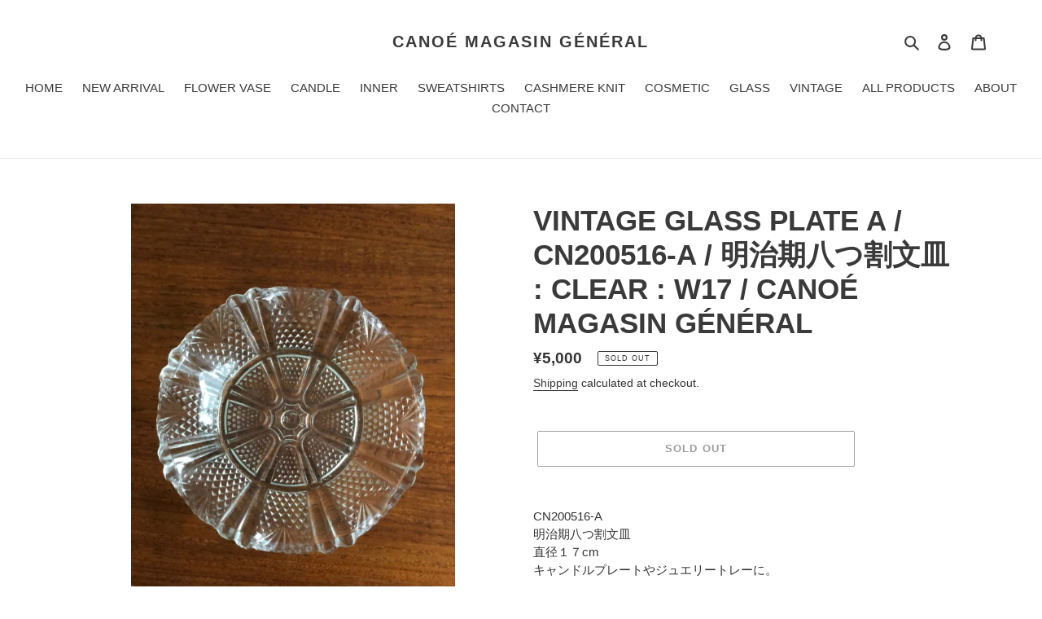

--- FILE ---
content_type: text/html; charset=utf-8
request_url: https://canoethebrand.com/en/products/vintage-glass-plate-cn200516-a-clear-w17-canoe-magasin-general
body_size: 26885
content:
<!doctype html>
<html class="no-js" lang="en">
<head>
  <meta charset="utf-8">
  <meta http-equiv="X-UA-Compatible" content="IE=edge,chrome=1">
  <meta name="viewport" content="width=device-width,initial-scale=1">
  <meta name="theme-color" content="#3a3a3a">
  <link rel="canonical" href="https://canoethebrand.com/en/products/vintage-glass-plate-cn200516-a-clear-w17-canoe-magasin-general"><link rel="shortcut icon" href="//canoethebrand.com/cdn/shop/files/2020-04-14_8.37.50_32x32.png?v=1613722028" type="image/png"><title>VINTAGE GLASS PLATE A / CN200516-A / 明治期八つ割文皿 : CLEAR : W17 / CANOÉ MA
&ndash; CANOÉ MAGASIN GÉNÉRAL</title><meta name="description" content="CN200516-A明治期八つ割文皿直径１７cmキャンドルプレートやジュエリートレーに。 ※製造時の気泡やバリがございます。また古い時代特有の製造過程に生まれる個体差もございます。年代物の特性をお楽しみください。"><!-- /snippets/social-meta-tags.liquid -->




<meta property="og:site_name" content="CANOÉ MAGASIN GÉNÉRAL">
<meta property="og:url" content="https://canoethebrand.com/en/products/vintage-glass-plate-cn200516-a-clear-w17-canoe-magasin-general">
<meta property="og:title" content="VINTAGE GLASS PLATE A / CN200516-A / 明治期八つ割文皿 : CLEAR : W17 / CANOÉ MAGASIN GÉNÉRAL">
<meta property="og:type" content="product">
<meta property="og:description" content="CN200516-A明治期八つ割文皿直径１７cmキャンドルプレートやジュエリートレーに。 ※製造時の気泡やバリがございます。また古い時代特有の製造過程に生まれる個体差もございます。年代物の特性をお楽しみください。">

  <meta property="og:price:amount" content="5,000">
  <meta property="og:price:currency" content="JPY">

<meta property="og:image" content="http://canoethebrand.com/cdn/shop/products/A_1200x1200.jpg?v=1589609755"><meta property="og:image" content="http://canoethebrand.com/cdn/shop/products/A2._1200x1200.jpg?v=1589609755"><meta property="og:image" content="http://canoethebrand.com/cdn/shop/products/ABCD_1200x1200.jpg?v=1589609755">
<meta property="og:image:secure_url" content="https://canoethebrand.com/cdn/shop/products/A_1200x1200.jpg?v=1589609755"><meta property="og:image:secure_url" content="https://canoethebrand.com/cdn/shop/products/A2._1200x1200.jpg?v=1589609755"><meta property="og:image:secure_url" content="https://canoethebrand.com/cdn/shop/products/ABCD_1200x1200.jpg?v=1589609755">


  <meta name="twitter:site" content="@canoethebrand">

<meta name="twitter:card" content="summary_large_image">
<meta name="twitter:title" content="VINTAGE GLASS PLATE A / CN200516-A / 明治期八つ割文皿 : CLEAR : W17 / CANOÉ MAGASIN GÉNÉRAL">
<meta name="twitter:description" content="CN200516-A明治期八つ割文皿直径１７cmキャンドルプレートやジュエリートレーに。 ※製造時の気泡やバリがございます。また古い時代特有の製造過程に生まれる個体差もございます。年代物の特性をお楽しみください。">


  <link href="//canoethebrand.com/cdn/shop/t/1/assets/theme.scss.css?v=129550895722275763321759259917" rel="stylesheet" type="text/css" media="all" />

  <script>
    var theme = {
      breakpoints: {
        medium: 750,
        large: 990,
        widescreen: 1400
      },
      strings: {
        addToCart: "Add to cart",
        soldOut: "Sold out",
        unavailable: "Unavailable",
        regularPrice: "Regular price",
        salePrice: "Sale price",
        sale: "Sale",
        fromLowestPrice: "from [price]",
        vendor: "Vendor",
        showMore: "Show More",
        showLess: "Show Less",
        searchFor: "Search for",
        addressError: "Error looking up that address",
        addressNoResults: "No results for that address",
        addressQueryLimit: "You have exceeded the Google API usage limit. Consider upgrading to a \u003ca href=\"https:\/\/developers.google.com\/maps\/premium\/usage-limits\"\u003ePremium Plan\u003c\/a\u003e.",
        authError: "There was a problem authenticating your Google Maps account.",
        newWindow: "Opens in a new window.",
        external: "Opens external website.",
        newWindowExternal: "Opens external website in a new window.",
        removeLabel: "Remove [product]",
        update: "Update",
        quantity: "Quantity",
        discountedTotal: "Discounted total",
        regularTotal: "Regular total",
        priceColumn: "See Price column for discount details.",
        quantityMinimumMessage: "Quantity must be 1 or more",
        cartError: "There was an error while updating your cart. Please try again.",
        removedItemMessage: "Removed \u003cspan class=\"cart__removed-product-details\"\u003e([quantity]) [link]\u003c\/span\u003e from your cart.",
        unitPrice: "Unit price",
        unitPriceSeparator: "per",
        oneCartCount: "1 item",
        otherCartCount: "[count] items",
        quantityLabel: "Quantity: [count]",
        products: "Products",
        loading: "Loading",
        number_of_results: "[result_number] of [results_count]",
        number_of_results_found: "[results_count] results found",
        one_result_found: "1 result found"
      },
      moneyFormat: "¥{{amount_no_decimals}}",
      moneyFormatWithCurrency: "¥{{amount_no_decimals}} JPY",
      settings: {
        predictiveSearchEnabled: true,
        predictiveSearchShowPrice: false,
        predictiveSearchShowVendor: false
      }
    }

    document.documentElement.className = document.documentElement.className.replace('no-js', 'js');
  </script><script src="//canoethebrand.com/cdn/shop/t/1/assets/lazysizes.js?v=94224023136283657951587859462" async="async"></script>
  <script src="//canoethebrand.com/cdn/shop/t/1/assets/vendor.js?v=85833464202832145531587859463" defer="defer"></script>
  <script src="//canoethebrand.com/cdn/shop/t/1/assets/theme.js?v=89031576585505892971587859462" defer="defer"></script>

  <script>window.performance && window.performance.mark && window.performance.mark('shopify.content_for_header.start');</script><meta name="google-site-verification" content="fpf0PBACH7lWZzF_JEvf_8RDBRqjl3HVAYsPE5mzN7o">
<meta id="shopify-digital-wallet" name="shopify-digital-wallet" content="/37426725000/digital_wallets/dialog">
<meta name="shopify-checkout-api-token" content="a8ce319f52e80bb936df09e4c1b864fb">
<meta id="in-context-paypal-metadata" data-shop-id="37426725000" data-venmo-supported="false" data-environment="production" data-locale="en_US" data-paypal-v4="true" data-currency="JPY">
<link rel="alternate" hreflang="x-default" href="https://canoethebrand.com/products/vintage-glass-plate-cn200516-a-clear-w17-canoe-magasin-general">
<link rel="alternate" hreflang="ja" href="https://canoethebrand.com/products/vintage-glass-plate-cn200516-a-clear-w17-canoe-magasin-general">
<link rel="alternate" hreflang="en" href="https://canoethebrand.com/en/products/vintage-glass-plate-cn200516-a-clear-w17-canoe-magasin-general">
<link rel="alternate" type="application/json+oembed" href="https://canoethebrand.com/en/products/vintage-glass-plate-cn200516-a-clear-w17-canoe-magasin-general.oembed">
<script async="async" src="/checkouts/internal/preloads.js?locale=en-JP"></script>
<link rel="preconnect" href="https://shop.app" crossorigin="anonymous">
<script async="async" src="https://shop.app/checkouts/internal/preloads.js?locale=en-JP&shop_id=37426725000" crossorigin="anonymous"></script>
<script id="apple-pay-shop-capabilities" type="application/json">{"shopId":37426725000,"countryCode":"JP","currencyCode":"JPY","merchantCapabilities":["supports3DS"],"merchantId":"gid:\/\/shopify\/Shop\/37426725000","merchantName":"CANOÉ MAGASIN GÉNÉRAL","requiredBillingContactFields":["postalAddress","email","phone"],"requiredShippingContactFields":["postalAddress","email","phone"],"shippingType":"shipping","supportedNetworks":["visa","masterCard","amex","jcb","discover"],"total":{"type":"pending","label":"CANOÉ MAGASIN GÉNÉRAL","amount":"1.00"},"shopifyPaymentsEnabled":true,"supportsSubscriptions":true}</script>
<script id="shopify-features" type="application/json">{"accessToken":"a8ce319f52e80bb936df09e4c1b864fb","betas":["rich-media-storefront-analytics"],"domain":"canoethebrand.com","predictiveSearch":false,"shopId":37426725000,"locale":"en"}</script>
<script>var Shopify = Shopify || {};
Shopify.shop = "canoethebrand.myshopify.com";
Shopify.locale = "en";
Shopify.currency = {"active":"JPY","rate":"1.0"};
Shopify.country = "JP";
Shopify.theme = {"name":"CANOÉ MAGASIN GÉNÉRAL","id":95436832904,"schema_name":"Debut","schema_version":"16.5.6","theme_store_id":796,"role":"main"};
Shopify.theme.handle = "null";
Shopify.theme.style = {"id":null,"handle":null};
Shopify.cdnHost = "canoethebrand.com/cdn";
Shopify.routes = Shopify.routes || {};
Shopify.routes.root = "/en/";</script>
<script type="module">!function(o){(o.Shopify=o.Shopify||{}).modules=!0}(window);</script>
<script>!function(o){function n(){var o=[];function n(){o.push(Array.prototype.slice.apply(arguments))}return n.q=o,n}var t=o.Shopify=o.Shopify||{};t.loadFeatures=n(),t.autoloadFeatures=n()}(window);</script>
<script>
  window.ShopifyPay = window.ShopifyPay || {};
  window.ShopifyPay.apiHost = "shop.app\/pay";
  window.ShopifyPay.redirectState = null;
</script>
<script id="shop-js-analytics" type="application/json">{"pageType":"product"}</script>
<script defer="defer" async type="module" src="//canoethebrand.com/cdn/shopifycloud/shop-js/modules/v2/client.init-shop-cart-sync_C5BV16lS.en.esm.js"></script>
<script defer="defer" async type="module" src="//canoethebrand.com/cdn/shopifycloud/shop-js/modules/v2/chunk.common_CygWptCX.esm.js"></script>
<script type="module">
  await import("//canoethebrand.com/cdn/shopifycloud/shop-js/modules/v2/client.init-shop-cart-sync_C5BV16lS.en.esm.js");
await import("//canoethebrand.com/cdn/shopifycloud/shop-js/modules/v2/chunk.common_CygWptCX.esm.js");

  window.Shopify.SignInWithShop?.initShopCartSync?.({"fedCMEnabled":true,"windoidEnabled":true});

</script>
<script>
  window.Shopify = window.Shopify || {};
  if (!window.Shopify.featureAssets) window.Shopify.featureAssets = {};
  window.Shopify.featureAssets['shop-js'] = {"shop-cart-sync":["modules/v2/client.shop-cart-sync_ZFArdW7E.en.esm.js","modules/v2/chunk.common_CygWptCX.esm.js"],"shop-button":["modules/v2/client.shop-button_tlx5R9nI.en.esm.js","modules/v2/chunk.common_CygWptCX.esm.js"],"init-fed-cm":["modules/v2/client.init-fed-cm_CmiC4vf6.en.esm.js","modules/v2/chunk.common_CygWptCX.esm.js"],"init-windoid":["modules/v2/client.init-windoid_sURxWdc1.en.esm.js","modules/v2/chunk.common_CygWptCX.esm.js"],"init-shop-cart-sync":["modules/v2/client.init-shop-cart-sync_C5BV16lS.en.esm.js","modules/v2/chunk.common_CygWptCX.esm.js"],"init-shop-email-lookup-coordinator":["modules/v2/client.init-shop-email-lookup-coordinator_B8hsDcYM.en.esm.js","modules/v2/chunk.common_CygWptCX.esm.js"],"shop-cash-offers":["modules/v2/client.shop-cash-offers_DOA2yAJr.en.esm.js","modules/v2/chunk.common_CygWptCX.esm.js","modules/v2/chunk.modal_D71HUcav.esm.js"],"pay-button":["modules/v2/client.pay-button_FdsNuTd3.en.esm.js","modules/v2/chunk.common_CygWptCX.esm.js"],"shop-login-button":["modules/v2/client.shop-login-button_C5VAVYt1.en.esm.js","modules/v2/chunk.common_CygWptCX.esm.js","modules/v2/chunk.modal_D71HUcav.esm.js"],"shop-toast-manager":["modules/v2/client.shop-toast-manager_ClPi3nE9.en.esm.js","modules/v2/chunk.common_CygWptCX.esm.js"],"avatar":["modules/v2/client.avatar_BTnouDA3.en.esm.js"],"init-shop-for-new-customer-accounts":["modules/v2/client.init-shop-for-new-customer-accounts_ChsxoAhi.en.esm.js","modules/v2/client.shop-login-button_C5VAVYt1.en.esm.js","modules/v2/chunk.common_CygWptCX.esm.js","modules/v2/chunk.modal_D71HUcav.esm.js"],"init-customer-accounts":["modules/v2/client.init-customer-accounts_DxDtT_ad.en.esm.js","modules/v2/client.shop-login-button_C5VAVYt1.en.esm.js","modules/v2/chunk.common_CygWptCX.esm.js","modules/v2/chunk.modal_D71HUcav.esm.js"],"init-customer-accounts-sign-up":["modules/v2/client.init-customer-accounts-sign-up_CPSyQ0Tj.en.esm.js","modules/v2/client.shop-login-button_C5VAVYt1.en.esm.js","modules/v2/chunk.common_CygWptCX.esm.js","modules/v2/chunk.modal_D71HUcav.esm.js"],"lead-capture":["modules/v2/client.lead-capture_Bi8yE_yS.en.esm.js","modules/v2/chunk.common_CygWptCX.esm.js","modules/v2/chunk.modal_D71HUcav.esm.js"],"checkout-modal":["modules/v2/client.checkout-modal_BPM8l0SH.en.esm.js","modules/v2/chunk.common_CygWptCX.esm.js","modules/v2/chunk.modal_D71HUcav.esm.js"],"shop-follow-button":["modules/v2/client.shop-follow-button_Cva4Ekp9.en.esm.js","modules/v2/chunk.common_CygWptCX.esm.js","modules/v2/chunk.modal_D71HUcav.esm.js"],"shop-login":["modules/v2/client.shop-login_D6lNrXab.en.esm.js","modules/v2/chunk.common_CygWptCX.esm.js","modules/v2/chunk.modal_D71HUcav.esm.js"],"payment-terms":["modules/v2/client.payment-terms_CZxnsJam.en.esm.js","modules/v2/chunk.common_CygWptCX.esm.js","modules/v2/chunk.modal_D71HUcav.esm.js"]};
</script>
<script id="__st">var __st={"a":37426725000,"offset":32400,"reqid":"cd8046a9-7b27-4234-8aea-f8b9cdfa4ae9-1768845546","pageurl":"canoethebrand.com\/en\/products\/vintage-glass-plate-cn200516-a-clear-w17-canoe-magasin-general","u":"231cbce6fd36","p":"product","rtyp":"product","rid":4979501138056};</script>
<script>window.ShopifyPaypalV4VisibilityTracking = true;</script>
<script id="captcha-bootstrap">!function(){'use strict';const t='contact',e='account',n='new_comment',o=[[t,t],['blogs',n],['comments',n],[t,'customer']],c=[[e,'customer_login'],[e,'guest_login'],[e,'recover_customer_password'],[e,'create_customer']],r=t=>t.map((([t,e])=>`form[action*='/${t}']:not([data-nocaptcha='true']) input[name='form_type'][value='${e}']`)).join(','),a=t=>()=>t?[...document.querySelectorAll(t)].map((t=>t.form)):[];function s(){const t=[...o],e=r(t);return a(e)}const i='password',u='form_key',d=['recaptcha-v3-token','g-recaptcha-response','h-captcha-response',i],f=()=>{try{return window.sessionStorage}catch{return}},m='__shopify_v',_=t=>t.elements[u];function p(t,e,n=!1){try{const o=window.sessionStorage,c=JSON.parse(o.getItem(e)),{data:r}=function(t){const{data:e,action:n}=t;return t[m]||n?{data:e,action:n}:{data:t,action:n}}(c);for(const[e,n]of Object.entries(r))t.elements[e]&&(t.elements[e].value=n);n&&o.removeItem(e)}catch(o){console.error('form repopulation failed',{error:o})}}const l='form_type',E='cptcha';function T(t){t.dataset[E]=!0}const w=window,h=w.document,L='Shopify',v='ce_forms',y='captcha';let A=!1;((t,e)=>{const n=(g='f06e6c50-85a8-45c8-87d0-21a2b65856fe',I='https://cdn.shopify.com/shopifycloud/storefront-forms-hcaptcha/ce_storefront_forms_captcha_hcaptcha.v1.5.2.iife.js',D={infoText:'Protected by hCaptcha',privacyText:'Privacy',termsText:'Terms'},(t,e,n)=>{const o=w[L][v],c=o.bindForm;if(c)return c(t,g,e,D).then(n);var r;o.q.push([[t,g,e,D],n]),r=I,A||(h.body.append(Object.assign(h.createElement('script'),{id:'captcha-provider',async:!0,src:r})),A=!0)});var g,I,D;w[L]=w[L]||{},w[L][v]=w[L][v]||{},w[L][v].q=[],w[L][y]=w[L][y]||{},w[L][y].protect=function(t,e){n(t,void 0,e),T(t)},Object.freeze(w[L][y]),function(t,e,n,w,h,L){const[v,y,A,g]=function(t,e,n){const i=e?o:[],u=t?c:[],d=[...i,...u],f=r(d),m=r(i),_=r(d.filter((([t,e])=>n.includes(e))));return[a(f),a(m),a(_),s()]}(w,h,L),I=t=>{const e=t.target;return e instanceof HTMLFormElement?e:e&&e.form},D=t=>v().includes(t);t.addEventListener('submit',(t=>{const e=I(t);if(!e)return;const n=D(e)&&!e.dataset.hcaptchaBound&&!e.dataset.recaptchaBound,o=_(e),c=g().includes(e)&&(!o||!o.value);(n||c)&&t.preventDefault(),c&&!n&&(function(t){try{if(!f())return;!function(t){const e=f();if(!e)return;const n=_(t);if(!n)return;const o=n.value;o&&e.removeItem(o)}(t);const e=Array.from(Array(32),(()=>Math.random().toString(36)[2])).join('');!function(t,e){_(t)||t.append(Object.assign(document.createElement('input'),{type:'hidden',name:u})),t.elements[u].value=e}(t,e),function(t,e){const n=f();if(!n)return;const o=[...t.querySelectorAll(`input[type='${i}']`)].map((({name:t})=>t)),c=[...d,...o],r={};for(const[a,s]of new FormData(t).entries())c.includes(a)||(r[a]=s);n.setItem(e,JSON.stringify({[m]:1,action:t.action,data:r}))}(t,e)}catch(e){console.error('failed to persist form',e)}}(e),e.submit())}));const S=(t,e)=>{t&&!t.dataset[E]&&(n(t,e.some((e=>e===t))),T(t))};for(const o of['focusin','change'])t.addEventListener(o,(t=>{const e=I(t);D(e)&&S(e,y())}));const B=e.get('form_key'),M=e.get(l),P=B&&M;t.addEventListener('DOMContentLoaded',(()=>{const t=y();if(P)for(const e of t)e.elements[l].value===M&&p(e,B);[...new Set([...A(),...v().filter((t=>'true'===t.dataset.shopifyCaptcha))])].forEach((e=>S(e,t)))}))}(h,new URLSearchParams(w.location.search),n,t,e,['guest_login'])})(!0,!0)}();</script>
<script integrity="sha256-4kQ18oKyAcykRKYeNunJcIwy7WH5gtpwJnB7kiuLZ1E=" data-source-attribution="shopify.loadfeatures" defer="defer" src="//canoethebrand.com/cdn/shopifycloud/storefront/assets/storefront/load_feature-a0a9edcb.js" crossorigin="anonymous"></script>
<script crossorigin="anonymous" defer="defer" src="//canoethebrand.com/cdn/shopifycloud/storefront/assets/shopify_pay/storefront-65b4c6d7.js?v=20250812"></script>
<script data-source-attribution="shopify.dynamic_checkout.dynamic.init">var Shopify=Shopify||{};Shopify.PaymentButton=Shopify.PaymentButton||{isStorefrontPortableWallets:!0,init:function(){window.Shopify.PaymentButton.init=function(){};var t=document.createElement("script");t.src="https://canoethebrand.com/cdn/shopifycloud/portable-wallets/latest/portable-wallets.en.js",t.type="module",document.head.appendChild(t)}};
</script>
<script data-source-attribution="shopify.dynamic_checkout.buyer_consent">
  function portableWalletsHideBuyerConsent(e){var t=document.getElementById("shopify-buyer-consent"),n=document.getElementById("shopify-subscription-policy-button");t&&n&&(t.classList.add("hidden"),t.setAttribute("aria-hidden","true"),n.removeEventListener("click",e))}function portableWalletsShowBuyerConsent(e){var t=document.getElementById("shopify-buyer-consent"),n=document.getElementById("shopify-subscription-policy-button");t&&n&&(t.classList.remove("hidden"),t.removeAttribute("aria-hidden"),n.addEventListener("click",e))}window.Shopify?.PaymentButton&&(window.Shopify.PaymentButton.hideBuyerConsent=portableWalletsHideBuyerConsent,window.Shopify.PaymentButton.showBuyerConsent=portableWalletsShowBuyerConsent);
</script>
<script>
  function portableWalletsCleanup(e){e&&e.src&&console.error("Failed to load portable wallets script "+e.src);var t=document.querySelectorAll("shopify-accelerated-checkout .shopify-payment-button__skeleton, shopify-accelerated-checkout-cart .wallet-cart-button__skeleton"),e=document.getElementById("shopify-buyer-consent");for(let e=0;e<t.length;e++)t[e].remove();e&&e.remove()}function portableWalletsNotLoadedAsModule(e){e instanceof ErrorEvent&&"string"==typeof e.message&&e.message.includes("import.meta")&&"string"==typeof e.filename&&e.filename.includes("portable-wallets")&&(window.removeEventListener("error",portableWalletsNotLoadedAsModule),window.Shopify.PaymentButton.failedToLoad=e,"loading"===document.readyState?document.addEventListener("DOMContentLoaded",window.Shopify.PaymentButton.init):window.Shopify.PaymentButton.init())}window.addEventListener("error",portableWalletsNotLoadedAsModule);
</script>

<script type="module" src="https://canoethebrand.com/cdn/shopifycloud/portable-wallets/latest/portable-wallets.en.js" onError="portableWalletsCleanup(this)" crossorigin="anonymous"></script>
<script nomodule>
  document.addEventListener("DOMContentLoaded", portableWalletsCleanup);
</script>

<link id="shopify-accelerated-checkout-styles" rel="stylesheet" media="screen" href="https://canoethebrand.com/cdn/shopifycloud/portable-wallets/latest/accelerated-checkout-backwards-compat.css" crossorigin="anonymous">
<style id="shopify-accelerated-checkout-cart">
        #shopify-buyer-consent {
  margin-top: 1em;
  display: inline-block;
  width: 100%;
}

#shopify-buyer-consent.hidden {
  display: none;
}

#shopify-subscription-policy-button {
  background: none;
  border: none;
  padding: 0;
  text-decoration: underline;
  font-size: inherit;
  cursor: pointer;
}

#shopify-subscription-policy-button::before {
  box-shadow: none;
}

      </style>

<script>window.performance && window.performance.mark && window.performance.mark('shopify.content_for_header.end');</script>
<link href="https://monorail-edge.shopifysvc.com" rel="dns-prefetch">
<script>(function(){if ("sendBeacon" in navigator && "performance" in window) {try {var session_token_from_headers = performance.getEntriesByType('navigation')[0].serverTiming.find(x => x.name == '_s').description;} catch {var session_token_from_headers = undefined;}var session_cookie_matches = document.cookie.match(/_shopify_s=([^;]*)/);var session_token_from_cookie = session_cookie_matches && session_cookie_matches.length === 2 ? session_cookie_matches[1] : "";var session_token = session_token_from_headers || session_token_from_cookie || "";function handle_abandonment_event(e) {var entries = performance.getEntries().filter(function(entry) {return /monorail-edge.shopifysvc.com/.test(entry.name);});if (!window.abandonment_tracked && entries.length === 0) {window.abandonment_tracked = true;var currentMs = Date.now();var navigation_start = performance.timing.navigationStart;var payload = {shop_id: 37426725000,url: window.location.href,navigation_start,duration: currentMs - navigation_start,session_token,page_type: "product"};window.navigator.sendBeacon("https://monorail-edge.shopifysvc.com/v1/produce", JSON.stringify({schema_id: "online_store_buyer_site_abandonment/1.1",payload: payload,metadata: {event_created_at_ms: currentMs,event_sent_at_ms: currentMs}}));}}window.addEventListener('pagehide', handle_abandonment_event);}}());</script>
<script id="web-pixels-manager-setup">(function e(e,d,r,n,o){if(void 0===o&&(o={}),!Boolean(null===(a=null===(i=window.Shopify)||void 0===i?void 0:i.analytics)||void 0===a?void 0:a.replayQueue)){var i,a;window.Shopify=window.Shopify||{};var t=window.Shopify;t.analytics=t.analytics||{};var s=t.analytics;s.replayQueue=[],s.publish=function(e,d,r){return s.replayQueue.push([e,d,r]),!0};try{self.performance.mark("wpm:start")}catch(e){}var l=function(){var e={modern:/Edge?\/(1{2}[4-9]|1[2-9]\d|[2-9]\d{2}|\d{4,})\.\d+(\.\d+|)|Firefox\/(1{2}[4-9]|1[2-9]\d|[2-9]\d{2}|\d{4,})\.\d+(\.\d+|)|Chrom(ium|e)\/(9{2}|\d{3,})\.\d+(\.\d+|)|(Maci|X1{2}).+ Version\/(15\.\d+|(1[6-9]|[2-9]\d|\d{3,})\.\d+)([,.]\d+|)( \(\w+\)|)( Mobile\/\w+|) Safari\/|Chrome.+OPR\/(9{2}|\d{3,})\.\d+\.\d+|(CPU[ +]OS|iPhone[ +]OS|CPU[ +]iPhone|CPU IPhone OS|CPU iPad OS)[ +]+(15[._]\d+|(1[6-9]|[2-9]\d|\d{3,})[._]\d+)([._]\d+|)|Android:?[ /-](13[3-9]|1[4-9]\d|[2-9]\d{2}|\d{4,})(\.\d+|)(\.\d+|)|Android.+Firefox\/(13[5-9]|1[4-9]\d|[2-9]\d{2}|\d{4,})\.\d+(\.\d+|)|Android.+Chrom(ium|e)\/(13[3-9]|1[4-9]\d|[2-9]\d{2}|\d{4,})\.\d+(\.\d+|)|SamsungBrowser\/([2-9]\d|\d{3,})\.\d+/,legacy:/Edge?\/(1[6-9]|[2-9]\d|\d{3,})\.\d+(\.\d+|)|Firefox\/(5[4-9]|[6-9]\d|\d{3,})\.\d+(\.\d+|)|Chrom(ium|e)\/(5[1-9]|[6-9]\d|\d{3,})\.\d+(\.\d+|)([\d.]+$|.*Safari\/(?![\d.]+ Edge\/[\d.]+$))|(Maci|X1{2}).+ Version\/(10\.\d+|(1[1-9]|[2-9]\d|\d{3,})\.\d+)([,.]\d+|)( \(\w+\)|)( Mobile\/\w+|) Safari\/|Chrome.+OPR\/(3[89]|[4-9]\d|\d{3,})\.\d+\.\d+|(CPU[ +]OS|iPhone[ +]OS|CPU[ +]iPhone|CPU IPhone OS|CPU iPad OS)[ +]+(10[._]\d+|(1[1-9]|[2-9]\d|\d{3,})[._]\d+)([._]\d+|)|Android:?[ /-](13[3-9]|1[4-9]\d|[2-9]\d{2}|\d{4,})(\.\d+|)(\.\d+|)|Mobile Safari.+OPR\/([89]\d|\d{3,})\.\d+\.\d+|Android.+Firefox\/(13[5-9]|1[4-9]\d|[2-9]\d{2}|\d{4,})\.\d+(\.\d+|)|Android.+Chrom(ium|e)\/(13[3-9]|1[4-9]\d|[2-9]\d{2}|\d{4,})\.\d+(\.\d+|)|Android.+(UC? ?Browser|UCWEB|U3)[ /]?(15\.([5-9]|\d{2,})|(1[6-9]|[2-9]\d|\d{3,})\.\d+)\.\d+|SamsungBrowser\/(5\.\d+|([6-9]|\d{2,})\.\d+)|Android.+MQ{2}Browser\/(14(\.(9|\d{2,})|)|(1[5-9]|[2-9]\d|\d{3,})(\.\d+|))(\.\d+|)|K[Aa][Ii]OS\/(3\.\d+|([4-9]|\d{2,})\.\d+)(\.\d+|)/},d=e.modern,r=e.legacy,n=navigator.userAgent;return n.match(d)?"modern":n.match(r)?"legacy":"unknown"}(),u="modern"===l?"modern":"legacy",c=(null!=n?n:{modern:"",legacy:""})[u],f=function(e){return[e.baseUrl,"/wpm","/b",e.hashVersion,"modern"===e.buildTarget?"m":"l",".js"].join("")}({baseUrl:d,hashVersion:r,buildTarget:u}),m=function(e){var d=e.version,r=e.bundleTarget,n=e.surface,o=e.pageUrl,i=e.monorailEndpoint;return{emit:function(e){var a=e.status,t=e.errorMsg,s=(new Date).getTime(),l=JSON.stringify({metadata:{event_sent_at_ms:s},events:[{schema_id:"web_pixels_manager_load/3.1",payload:{version:d,bundle_target:r,page_url:o,status:a,surface:n,error_msg:t},metadata:{event_created_at_ms:s}}]});if(!i)return console&&console.warn&&console.warn("[Web Pixels Manager] No Monorail endpoint provided, skipping logging."),!1;try{return self.navigator.sendBeacon.bind(self.navigator)(i,l)}catch(e){}var u=new XMLHttpRequest;try{return u.open("POST",i,!0),u.setRequestHeader("Content-Type","text/plain"),u.send(l),!0}catch(e){return console&&console.warn&&console.warn("[Web Pixels Manager] Got an unhandled error while logging to Monorail."),!1}}}}({version:r,bundleTarget:l,surface:e.surface,pageUrl:self.location.href,monorailEndpoint:e.monorailEndpoint});try{o.browserTarget=l,function(e){var d=e.src,r=e.async,n=void 0===r||r,o=e.onload,i=e.onerror,a=e.sri,t=e.scriptDataAttributes,s=void 0===t?{}:t,l=document.createElement("script"),u=document.querySelector("head"),c=document.querySelector("body");if(l.async=n,l.src=d,a&&(l.integrity=a,l.crossOrigin="anonymous"),s)for(var f in s)if(Object.prototype.hasOwnProperty.call(s,f))try{l.dataset[f]=s[f]}catch(e){}if(o&&l.addEventListener("load",o),i&&l.addEventListener("error",i),u)u.appendChild(l);else{if(!c)throw new Error("Did not find a head or body element to append the script");c.appendChild(l)}}({src:f,async:!0,onload:function(){if(!function(){var e,d;return Boolean(null===(d=null===(e=window.Shopify)||void 0===e?void 0:e.analytics)||void 0===d?void 0:d.initialized)}()){var d=window.webPixelsManager.init(e)||void 0;if(d){var r=window.Shopify.analytics;r.replayQueue.forEach((function(e){var r=e[0],n=e[1],o=e[2];d.publishCustomEvent(r,n,o)})),r.replayQueue=[],r.publish=d.publishCustomEvent,r.visitor=d.visitor,r.initialized=!0}}},onerror:function(){return m.emit({status:"failed",errorMsg:"".concat(f," has failed to load")})},sri:function(e){var d=/^sha384-[A-Za-z0-9+/=]+$/;return"string"==typeof e&&d.test(e)}(c)?c:"",scriptDataAttributes:o}),m.emit({status:"loading"})}catch(e){m.emit({status:"failed",errorMsg:(null==e?void 0:e.message)||"Unknown error"})}}})({shopId: 37426725000,storefrontBaseUrl: "https://canoethebrand.com",extensionsBaseUrl: "https://extensions.shopifycdn.com/cdn/shopifycloud/web-pixels-manager",monorailEndpoint: "https://monorail-edge.shopifysvc.com/unstable/produce_batch",surface: "storefront-renderer",enabledBetaFlags: ["2dca8a86"],webPixelsConfigList: [{"id":"shopify-app-pixel","configuration":"{}","eventPayloadVersion":"v1","runtimeContext":"STRICT","scriptVersion":"0450","apiClientId":"shopify-pixel","type":"APP","privacyPurposes":["ANALYTICS","MARKETING"]},{"id":"shopify-custom-pixel","eventPayloadVersion":"v1","runtimeContext":"LAX","scriptVersion":"0450","apiClientId":"shopify-pixel","type":"CUSTOM","privacyPurposes":["ANALYTICS","MARKETING"]}],isMerchantRequest: false,initData: {"shop":{"name":"CANOÉ MAGASIN GÉNÉRAL","paymentSettings":{"currencyCode":"JPY"},"myshopifyDomain":"canoethebrand.myshopify.com","countryCode":"JP","storefrontUrl":"https:\/\/canoethebrand.com\/en"},"customer":null,"cart":null,"checkout":null,"productVariants":[{"price":{"amount":5000.0,"currencyCode":"JPY"},"product":{"title":"VINTAGE GLASS PLATE A \/ CN200516-A \/ 明治期八つ割文皿 : CLEAR : W17 \/ CANOÉ MAGASIN GÉNÉRAL","vendor":"CANOÉ MAGASIN GÉNÉRAL","id":"4979501138056","untranslatedTitle":"VINTAGE GLASS PLATE A \/ CN200516-A \/ 明治期八つ割文皿 : CLEAR : W17 \/ CANOÉ MAGASIN GÉNÉRAL","url":"\/en\/products\/vintage-glass-plate-cn200516-a-clear-w17-canoe-magasin-general","type":"HOME"},"id":"33951396462728","image":{"src":"\/\/canoethebrand.com\/cdn\/shop\/products\/A.jpg?v=1589609755"},"sku":"5","title":"Default Title","untranslatedTitle":"Default Title"}],"purchasingCompany":null},},"https://canoethebrand.com/cdn","fcfee988w5aeb613cpc8e4bc33m6693e112",{"modern":"","legacy":""},{"shopId":"37426725000","storefrontBaseUrl":"https:\/\/canoethebrand.com","extensionBaseUrl":"https:\/\/extensions.shopifycdn.com\/cdn\/shopifycloud\/web-pixels-manager","surface":"storefront-renderer","enabledBetaFlags":"[\"2dca8a86\"]","isMerchantRequest":"false","hashVersion":"fcfee988w5aeb613cpc8e4bc33m6693e112","publish":"custom","events":"[[\"page_viewed\",{}],[\"product_viewed\",{\"productVariant\":{\"price\":{\"amount\":5000.0,\"currencyCode\":\"JPY\"},\"product\":{\"title\":\"VINTAGE GLASS PLATE A \/ CN200516-A \/ 明治期八つ割文皿 : CLEAR : W17 \/ CANOÉ MAGASIN GÉNÉRAL\",\"vendor\":\"CANOÉ MAGASIN GÉNÉRAL\",\"id\":\"4979501138056\",\"untranslatedTitle\":\"VINTAGE GLASS PLATE A \/ CN200516-A \/ 明治期八つ割文皿 : CLEAR : W17 \/ CANOÉ MAGASIN GÉNÉRAL\",\"url\":\"\/en\/products\/vintage-glass-plate-cn200516-a-clear-w17-canoe-magasin-general\",\"type\":\"HOME\"},\"id\":\"33951396462728\",\"image\":{\"src\":\"\/\/canoethebrand.com\/cdn\/shop\/products\/A.jpg?v=1589609755\"},\"sku\":\"5\",\"title\":\"Default Title\",\"untranslatedTitle\":\"Default Title\"}}]]"});</script><script>
  window.ShopifyAnalytics = window.ShopifyAnalytics || {};
  window.ShopifyAnalytics.meta = window.ShopifyAnalytics.meta || {};
  window.ShopifyAnalytics.meta.currency = 'JPY';
  var meta = {"product":{"id":4979501138056,"gid":"gid:\/\/shopify\/Product\/4979501138056","vendor":"CANOÉ MAGASIN GÉNÉRAL","type":"HOME","handle":"vintage-glass-plate-cn200516-a-clear-w17-canoe-magasin-general","variants":[{"id":33951396462728,"price":500000,"name":"VINTAGE GLASS PLATE A \/ CN200516-A \/ 明治期八つ割文皿 : CLEAR : W17 \/ CANOÉ MAGASIN GÉNÉRAL","public_title":null,"sku":"5"}],"remote":false},"page":{"pageType":"product","resourceType":"product","resourceId":4979501138056,"requestId":"cd8046a9-7b27-4234-8aea-f8b9cdfa4ae9-1768845546"}};
  for (var attr in meta) {
    window.ShopifyAnalytics.meta[attr] = meta[attr];
  }
</script>
<script class="analytics">
  (function () {
    var customDocumentWrite = function(content) {
      var jquery = null;

      if (window.jQuery) {
        jquery = window.jQuery;
      } else if (window.Checkout && window.Checkout.$) {
        jquery = window.Checkout.$;
      }

      if (jquery) {
        jquery('body').append(content);
      }
    };

    var hasLoggedConversion = function(token) {
      if (token) {
        return document.cookie.indexOf('loggedConversion=' + token) !== -1;
      }
      return false;
    }

    var setCookieIfConversion = function(token) {
      if (token) {
        var twoMonthsFromNow = new Date(Date.now());
        twoMonthsFromNow.setMonth(twoMonthsFromNow.getMonth() + 2);

        document.cookie = 'loggedConversion=' + token + '; expires=' + twoMonthsFromNow;
      }
    }

    var trekkie = window.ShopifyAnalytics.lib = window.trekkie = window.trekkie || [];
    if (trekkie.integrations) {
      return;
    }
    trekkie.methods = [
      'identify',
      'page',
      'ready',
      'track',
      'trackForm',
      'trackLink'
    ];
    trekkie.factory = function(method) {
      return function() {
        var args = Array.prototype.slice.call(arguments);
        args.unshift(method);
        trekkie.push(args);
        return trekkie;
      };
    };
    for (var i = 0; i < trekkie.methods.length; i++) {
      var key = trekkie.methods[i];
      trekkie[key] = trekkie.factory(key);
    }
    trekkie.load = function(config) {
      trekkie.config = config || {};
      trekkie.config.initialDocumentCookie = document.cookie;
      var first = document.getElementsByTagName('script')[0];
      var script = document.createElement('script');
      script.type = 'text/javascript';
      script.onerror = function(e) {
        var scriptFallback = document.createElement('script');
        scriptFallback.type = 'text/javascript';
        scriptFallback.onerror = function(error) {
                var Monorail = {
      produce: function produce(monorailDomain, schemaId, payload) {
        var currentMs = new Date().getTime();
        var event = {
          schema_id: schemaId,
          payload: payload,
          metadata: {
            event_created_at_ms: currentMs,
            event_sent_at_ms: currentMs
          }
        };
        return Monorail.sendRequest("https://" + monorailDomain + "/v1/produce", JSON.stringify(event));
      },
      sendRequest: function sendRequest(endpointUrl, payload) {
        // Try the sendBeacon API
        if (window && window.navigator && typeof window.navigator.sendBeacon === 'function' && typeof window.Blob === 'function' && !Monorail.isIos12()) {
          var blobData = new window.Blob([payload], {
            type: 'text/plain'
          });

          if (window.navigator.sendBeacon(endpointUrl, blobData)) {
            return true;
          } // sendBeacon was not successful

        } // XHR beacon

        var xhr = new XMLHttpRequest();

        try {
          xhr.open('POST', endpointUrl);
          xhr.setRequestHeader('Content-Type', 'text/plain');
          xhr.send(payload);
        } catch (e) {
          console.log(e);
        }

        return false;
      },
      isIos12: function isIos12() {
        return window.navigator.userAgent.lastIndexOf('iPhone; CPU iPhone OS 12_') !== -1 || window.navigator.userAgent.lastIndexOf('iPad; CPU OS 12_') !== -1;
      }
    };
    Monorail.produce('monorail-edge.shopifysvc.com',
      'trekkie_storefront_load_errors/1.1',
      {shop_id: 37426725000,
      theme_id: 95436832904,
      app_name: "storefront",
      context_url: window.location.href,
      source_url: "//canoethebrand.com/cdn/s/trekkie.storefront.cd680fe47e6c39ca5d5df5f0a32d569bc48c0f27.min.js"});

        };
        scriptFallback.async = true;
        scriptFallback.src = '//canoethebrand.com/cdn/s/trekkie.storefront.cd680fe47e6c39ca5d5df5f0a32d569bc48c0f27.min.js';
        first.parentNode.insertBefore(scriptFallback, first);
      };
      script.async = true;
      script.src = '//canoethebrand.com/cdn/s/trekkie.storefront.cd680fe47e6c39ca5d5df5f0a32d569bc48c0f27.min.js';
      first.parentNode.insertBefore(script, first);
    };
    trekkie.load(
      {"Trekkie":{"appName":"storefront","development":false,"defaultAttributes":{"shopId":37426725000,"isMerchantRequest":null,"themeId":95436832904,"themeCityHash":"13915824168928096139","contentLanguage":"en","currency":"JPY","eventMetadataId":"acd6c240-eb4f-4661-95dc-8ad332302baa"},"isServerSideCookieWritingEnabled":true,"monorailRegion":"shop_domain","enabledBetaFlags":["65f19447"]},"Session Attribution":{},"S2S":{"facebookCapiEnabled":true,"source":"trekkie-storefront-renderer","apiClientId":580111}}
    );

    var loaded = false;
    trekkie.ready(function() {
      if (loaded) return;
      loaded = true;

      window.ShopifyAnalytics.lib = window.trekkie;

      var originalDocumentWrite = document.write;
      document.write = customDocumentWrite;
      try { window.ShopifyAnalytics.merchantGoogleAnalytics.call(this); } catch(error) {};
      document.write = originalDocumentWrite;

      window.ShopifyAnalytics.lib.page(null,{"pageType":"product","resourceType":"product","resourceId":4979501138056,"requestId":"cd8046a9-7b27-4234-8aea-f8b9cdfa4ae9-1768845546","shopifyEmitted":true});

      var match = window.location.pathname.match(/checkouts\/(.+)\/(thank_you|post_purchase)/)
      var token = match? match[1]: undefined;
      if (!hasLoggedConversion(token)) {
        setCookieIfConversion(token);
        window.ShopifyAnalytics.lib.track("Viewed Product",{"currency":"JPY","variantId":33951396462728,"productId":4979501138056,"productGid":"gid:\/\/shopify\/Product\/4979501138056","name":"VINTAGE GLASS PLATE A \/ CN200516-A \/ 明治期八つ割文皿 : CLEAR : W17 \/ CANOÉ MAGASIN GÉNÉRAL","price":"5000","sku":"5","brand":"CANOÉ MAGASIN GÉNÉRAL","variant":null,"category":"HOME","nonInteraction":true,"remote":false},undefined,undefined,{"shopifyEmitted":true});
      window.ShopifyAnalytics.lib.track("monorail:\/\/trekkie_storefront_viewed_product\/1.1",{"currency":"JPY","variantId":33951396462728,"productId":4979501138056,"productGid":"gid:\/\/shopify\/Product\/4979501138056","name":"VINTAGE GLASS PLATE A \/ CN200516-A \/ 明治期八つ割文皿 : CLEAR : W17 \/ CANOÉ MAGASIN GÉNÉRAL","price":"5000","sku":"5","brand":"CANOÉ MAGASIN GÉNÉRAL","variant":null,"category":"HOME","nonInteraction":true,"remote":false,"referer":"https:\/\/canoethebrand.com\/en\/products\/vintage-glass-plate-cn200516-a-clear-w17-canoe-magasin-general"});
      }
    });


        var eventsListenerScript = document.createElement('script');
        eventsListenerScript.async = true;
        eventsListenerScript.src = "//canoethebrand.com/cdn/shopifycloud/storefront/assets/shop_events_listener-3da45d37.js";
        document.getElementsByTagName('head')[0].appendChild(eventsListenerScript);

})();</script>
<script
  defer
  src="https://canoethebrand.com/cdn/shopifycloud/perf-kit/shopify-perf-kit-3.0.4.min.js"
  data-application="storefront-renderer"
  data-shop-id="37426725000"
  data-render-region="gcp-us-central1"
  data-page-type="product"
  data-theme-instance-id="95436832904"
  data-theme-name="Debut"
  data-theme-version="16.5.6"
  data-monorail-region="shop_domain"
  data-resource-timing-sampling-rate="10"
  data-shs="true"
  data-shs-beacon="true"
  data-shs-export-with-fetch="true"
  data-shs-logs-sample-rate="1"
  data-shs-beacon-endpoint="https://canoethebrand.com/api/collect"
></script>
</head>

<body class="template-product">

  <a class="in-page-link visually-hidden skip-link" href="#MainContent">Skip to content</a><style data-shopify>

  .cart-popup {
    box-shadow: 1px 1px 10px 2px rgba(235, 235, 235, 0.5);
  }</style><div class="cart-popup-wrapper cart-popup-wrapper--hidden" role="dialog" aria-modal="true" aria-labelledby="CartPopupHeading" data-cart-popup-wrapper>
  <div class="cart-popup" data-cart-popup tabindex="-1">
    <div class="cart-popup__header">
      <h2 id="CartPopupHeading" class="cart-popup__heading">Just added to your cart</h2>
      <button class="cart-popup__close" aria-label="Close" data-cart-popup-close><svg aria-hidden="true" focusable="false" role="presentation" class="icon icon-close" viewBox="0 0 40 40"><path d="M23.868 20.015L39.117 4.78c1.11-1.108 1.11-2.77 0-3.877-1.109-1.108-2.773-1.108-3.882 0L19.986 16.137 4.737.904C3.628-.204 1.965-.204.856.904c-1.11 1.108-1.11 2.77 0 3.877l15.249 15.234L.855 35.248c-1.108 1.108-1.108 2.77 0 3.877.555.554 1.248.831 1.942.831s1.386-.277 1.94-.83l15.25-15.234 15.248 15.233c.555.554 1.248.831 1.941.831s1.387-.277 1.941-.83c1.11-1.109 1.11-2.77 0-3.878L23.868 20.015z" class="layer"/></svg></button>
    </div>
    <div class="cart-popup-item">
      <div class="cart-popup-item__image-wrapper hide" data-cart-popup-image-wrapper>
        <div class="cart-popup-item__image cart-popup-item__image--placeholder" data-cart-popup-image-placeholder>
          <div data-placeholder-size></div>
          <div class="placeholder-background placeholder-background--animation"></div>
        </div>
      </div>
      <div class="cart-popup-item__description">
        <div>
          <div class="cart-popup-item__title" data-cart-popup-title></div>
          <ul class="product-details" aria-label="Product details" data-cart-popup-product-details></ul>
        </div>
        <div class="cart-popup-item__quantity">
          <span class="visually-hidden" data-cart-popup-quantity-label></span>
          <span aria-hidden="true">Qty:</span>
          <span aria-hidden="true" data-cart-popup-quantity></span>
        </div>
      </div>
    </div>

    <a href="/en/cart" class="cart-popup__cta-link btn btn--secondary-accent">
      View cart (<span data-cart-popup-cart-quantity></span>)
    </a>

    <div class="cart-popup__dismiss">
      <button class="cart-popup__dismiss-button text-link text-link--accent" data-cart-popup-dismiss>
        Continue shopping
      </button>
    </div>
  </div>
</div>

<div id="shopify-section-header" class="shopify-section">

<div id="SearchDrawer" class="search-bar drawer drawer--top" role="dialog" aria-modal="true" aria-label="Search" data-predictive-search-drawer>
  <div class="search-bar__interior">
    <div class="search-form__container" data-search-form-container>
      <form class="search-form search-bar__form" action="/en/search" method="get" role="search">
        <div class="search-form__input-wrapper">
          <input
            type="text"
            name="q"
            placeholder="Search"
            role="combobox"
            aria-autocomplete="list"
            aria-owns="predictive-search-results"
            aria-expanded="false"
            aria-label="Search"
            aria-haspopup="listbox"
            class="search-form__input search-bar__input"
            data-predictive-search-drawer-input
          />
          <input type="hidden" name="options[prefix]" value="last" aria-hidden="true" />
          <div class="predictive-search-wrapper predictive-search-wrapper--drawer" data-predictive-search-mount="drawer"></div>
        </div>

        <button class="search-bar__submit search-form__submit"
          type="submit"
          data-search-form-submit>
          <svg aria-hidden="true" focusable="false" role="presentation" class="icon icon-search" viewBox="0 0 37 40"><path d="M35.6 36l-9.8-9.8c4.1-5.4 3.6-13.2-1.3-18.1-5.4-5.4-14.2-5.4-19.7 0-5.4 5.4-5.4 14.2 0 19.7 2.6 2.6 6.1 4.1 9.8 4.1 3 0 5.9-1 8.3-2.8l9.8 9.8c.4.4.9.6 1.4.6s1-.2 1.4-.6c.9-.9.9-2.1.1-2.9zm-20.9-8.2c-2.6 0-5.1-1-7-2.9-3.9-3.9-3.9-10.1 0-14C9.6 9 12.2 8 14.7 8s5.1 1 7 2.9c3.9 3.9 3.9 10.1 0 14-1.9 1.9-4.4 2.9-7 2.9z"/></svg>
          <span class="icon__fallback-text">Submit</span>
        </button>
      </form>

      <div class="search-bar__actions">
        <button type="button" class="btn--link search-bar__close js-drawer-close">
          <svg aria-hidden="true" focusable="false" role="presentation" class="icon icon-close" viewBox="0 0 40 40"><path d="M23.868 20.015L39.117 4.78c1.11-1.108 1.11-2.77 0-3.877-1.109-1.108-2.773-1.108-3.882 0L19.986 16.137 4.737.904C3.628-.204 1.965-.204.856.904c-1.11 1.108-1.11 2.77 0 3.877l15.249 15.234L.855 35.248c-1.108 1.108-1.108 2.77 0 3.877.555.554 1.248.831 1.942.831s1.386-.277 1.94-.83l15.25-15.234 15.248 15.233c.555.554 1.248.831 1.941.831s1.387-.277 1.941-.83c1.11-1.109 1.11-2.77 0-3.878L23.868 20.015z" class="layer"/></svg>
          <span class="icon__fallback-text">Close search</span>
        </button>
      </div>
    </div>
  </div>
</div>


<div data-section-id="header" data-section-type="header-section" data-header-section>
  

  <header class="site-header logo--center" role="banner">
    <div class="grid grid--no-gutters grid--table site-header__mobile-nav">
      

      <div class="grid__item medium-up--one-third medium-up--push-one-third logo-align--center">
        
        
          <div class="h2 site-header__logo">
        
          
            <a class="site-header__logo-link" href="/en">CANOÉ MAGASIN GÉNÉRAL</a>
          
        
          </div>
        
      </div>

      

      <div class="grid__item medium-up--one-third medium-up--push-one-third text-right site-header__icons site-header__icons--plus">
        <div class="site-header__icons-wrapper">

          <button type="button" class="btn--link site-header__icon site-header__search-toggle js-drawer-open-top">
            <svg aria-hidden="true" focusable="false" role="presentation" class="icon icon-search" viewBox="0 0 37 40"><path d="M35.6 36l-9.8-9.8c4.1-5.4 3.6-13.2-1.3-18.1-5.4-5.4-14.2-5.4-19.7 0-5.4 5.4-5.4 14.2 0 19.7 2.6 2.6 6.1 4.1 9.8 4.1 3 0 5.9-1 8.3-2.8l9.8 9.8c.4.4.9.6 1.4.6s1-.2 1.4-.6c.9-.9.9-2.1.1-2.9zm-20.9-8.2c-2.6 0-5.1-1-7-2.9-3.9-3.9-3.9-10.1 0-14C9.6 9 12.2 8 14.7 8s5.1 1 7 2.9c3.9 3.9 3.9 10.1 0 14-1.9 1.9-4.4 2.9-7 2.9z"/></svg>
            <span class="icon__fallback-text">Search</span>
          </button>

          
            
              <a href="/en/account/login" class="site-header__icon site-header__account">
                <svg aria-hidden="true" focusable="false" role="presentation" class="icon icon-login" viewBox="0 0 28.33 37.68"><path d="M14.17 14.9a7.45 7.45 0 1 0-7.5-7.45 7.46 7.46 0 0 0 7.5 7.45zm0-10.91a3.45 3.45 0 1 1-3.5 3.46A3.46 3.46 0 0 1 14.17 4zM14.17 16.47A14.18 14.18 0 0 0 0 30.68c0 1.41.66 4 5.11 5.66a27.17 27.17 0 0 0 9.06 1.34c6.54 0 14.17-1.84 14.17-7a14.18 14.18 0 0 0-14.17-14.21zm0 17.21c-6.3 0-10.17-1.77-10.17-3a10.17 10.17 0 1 1 20.33 0c.01 1.23-3.86 3-10.16 3z"/></svg>
                <span class="icon__fallback-text">Log in</span>
              </a>
            
          

          <a href="/en/cart" class="site-header__icon site-header__cart">
            <svg aria-hidden="true" focusable="false" role="presentation" class="icon icon-cart" viewBox="0 0 37 40"><path d="M36.5 34.8L33.3 8h-5.9C26.7 3.9 23 .8 18.5.8S10.3 3.9 9.6 8H3.7L.5 34.8c-.2 1.5.4 2.4.9 3 .5.5 1.4 1.2 3.1 1.2h28c1.3 0 2.4-.4 3.1-1.3.7-.7 1-1.8.9-2.9zm-18-30c2.2 0 4.1 1.4 4.7 3.2h-9.5c.7-1.9 2.6-3.2 4.8-3.2zM4.5 35l2.8-23h2.2v3c0 1.1.9 2 2 2s2-.9 2-2v-3h10v3c0 1.1.9 2 2 2s2-.9 2-2v-3h2.2l2.8 23h-28z"/></svg>
            <span class="icon__fallback-text">Cart</span>
            <div id="CartCount" class="site-header__cart-count hide" data-cart-count-bubble>
              <span data-cart-count>0</span>
              <span class="icon__fallback-text medium-up--hide">items</span>
            </div>
          </a>

          
            <button type="button" class="btn--link site-header__icon site-header__menu js-mobile-nav-toggle mobile-nav--open" aria-controls="MobileNav"  aria-expanded="false" aria-label="Menu">
              <svg aria-hidden="true" focusable="false" role="presentation" class="icon icon-hamburger" viewBox="0 0 37 40"><path d="M33.5 25h-30c-1.1 0-2-.9-2-2s.9-2 2-2h30c1.1 0 2 .9 2 2s-.9 2-2 2zm0-11.5h-30c-1.1 0-2-.9-2-2s.9-2 2-2h30c1.1 0 2 .9 2 2s-.9 2-2 2zm0 23h-30c-1.1 0-2-.9-2-2s.9-2 2-2h30c1.1 0 2 .9 2 2s-.9 2-2 2z"/></svg>
              <svg aria-hidden="true" focusable="false" role="presentation" class="icon icon-close" viewBox="0 0 40 40"><path d="M23.868 20.015L39.117 4.78c1.11-1.108 1.11-2.77 0-3.877-1.109-1.108-2.773-1.108-3.882 0L19.986 16.137 4.737.904C3.628-.204 1.965-.204.856.904c-1.11 1.108-1.11 2.77 0 3.877l15.249 15.234L.855 35.248c-1.108 1.108-1.108 2.77 0 3.877.555.554 1.248.831 1.942.831s1.386-.277 1.94-.83l15.25-15.234 15.248 15.233c.555.554 1.248.831 1.941.831s1.387-.277 1.941-.83c1.11-1.109 1.11-2.77 0-3.878L23.868 20.015z" class="layer"/></svg>
            </button>
          
        </div>

      </div>
    </div>

    <nav class="mobile-nav-wrapper medium-up--hide" role="navigation">
      <ul id="MobileNav" class="mobile-nav">
        
<li class="mobile-nav__item border-bottom">
            
              <a href="/en"
                class="mobile-nav__link"
                
              >
                <span class="mobile-nav__label">HOME</span>
              </a>
            
          </li>
        
<li class="mobile-nav__item border-bottom">
            
              <a href="/en/collections/cashmere-knit"
                class="mobile-nav__link"
                
              >
                <span class="mobile-nav__label">NEW ARRIVAL</span>
              </a>
            
          </li>
        
<li class="mobile-nav__item border-bottom">
            
              <a href="/en/collections/henry-dean"
                class="mobile-nav__link"
                
              >
                <span class="mobile-nav__label">FLOWER VASE</span>
              </a>
            
          </li>
        
<li class="mobile-nav__item border-bottom">
            
              <a href="/en/collections/les-jumeaux-gemeaux"
                class="mobile-nav__link"
                
              >
                <span class="mobile-nav__label">CANDLE</span>
              </a>
            
          </li>
        
<li class="mobile-nav__item border-bottom">
            
              <a href="/en/collections/inner"
                class="mobile-nav__link"
                
              >
                <span class="mobile-nav__label">INNER</span>
              </a>
            
          </li>
        
<li class="mobile-nav__item border-bottom">
            
              <a href="/en/collections/sweatshirts"
                class="mobile-nav__link"
                
              >
                <span class="mobile-nav__label">SWEATSHIRTS</span>
              </a>
            
          </li>
        
<li class="mobile-nav__item border-bottom">
            
              <a href="/en/collections/cashmere-knit"
                class="mobile-nav__link"
                
              >
                <span class="mobile-nav__label">CASHMERE KNIT</span>
              </a>
            
          </li>
        
<li class="mobile-nav__item border-bottom">
            
              <a href="/en/collections/finalite"
                class="mobile-nav__link"
                
              >
                <span class="mobile-nav__label">COSMETIC</span>
              </a>
            
          </li>
        
<li class="mobile-nav__item border-bottom">
            
              <a href="/en/collections/%E6%9C%A8%E6%9D%91%E7%A1%9D%E5%AD%90%E5%BA%97-2"
                class="mobile-nav__link"
                
              >
                <span class="mobile-nav__label">GLASS</span>
              </a>
            
          </li>
        
<li class="mobile-nav__item border-bottom">
            
              <a href="/en/collections/vintage-glass-plate"
                class="mobile-nav__link"
                
              >
                <span class="mobile-nav__label">VINTAGE</span>
              </a>
            
          </li>
        
<li class="mobile-nav__item border-bottom">
            
              <a href="/en/collections/all"
                class="mobile-nav__link"
                
              >
                <span class="mobile-nav__label">ALL PRODUCTS</span>
              </a>
            
          </li>
        
<li class="mobile-nav__item border-bottom">
            
              <a href="/en/pages/about"
                class="mobile-nav__link"
                
              >
                <span class="mobile-nav__label">ABOUT</span>
              </a>
            
          </li>
        
<li class="mobile-nav__item">
            
              <a href="/en/pages/contact"
                class="mobile-nav__link"
                
              >
                <span class="mobile-nav__label">CONTACT</span>
              </a>
            
          </li>
        
      </ul>
    </nav>
  </header>

  
  <nav class="small--hide border-bottom" id="AccessibleNav" role="navigation">
    
<ul class="site-nav list--inline site-nav--centered" id="SiteNav">
  



    
      <li >
        <a href="/en"
          class="site-nav__link site-nav__link--main"
          
        >
          <span class="site-nav__label">HOME</span>
        </a>
      </li>
    
  



    
      <li >
        <a href="/en/collections/cashmere-knit"
          class="site-nav__link site-nav__link--main"
          
        >
          <span class="site-nav__label">NEW ARRIVAL</span>
        </a>
      </li>
    
  



    
      <li >
        <a href="/en/collections/henry-dean"
          class="site-nav__link site-nav__link--main"
          
        >
          <span class="site-nav__label">FLOWER VASE</span>
        </a>
      </li>
    
  



    
      <li >
        <a href="/en/collections/les-jumeaux-gemeaux"
          class="site-nav__link site-nav__link--main"
          
        >
          <span class="site-nav__label">CANDLE</span>
        </a>
      </li>
    
  



    
      <li >
        <a href="/en/collections/inner"
          class="site-nav__link site-nav__link--main"
          
        >
          <span class="site-nav__label">INNER</span>
        </a>
      </li>
    
  



    
      <li >
        <a href="/en/collections/sweatshirts"
          class="site-nav__link site-nav__link--main"
          
        >
          <span class="site-nav__label">SWEATSHIRTS</span>
        </a>
      </li>
    
  



    
      <li >
        <a href="/en/collections/cashmere-knit"
          class="site-nav__link site-nav__link--main"
          
        >
          <span class="site-nav__label">CASHMERE KNIT</span>
        </a>
      </li>
    
  



    
      <li >
        <a href="/en/collections/finalite"
          class="site-nav__link site-nav__link--main"
          
        >
          <span class="site-nav__label">COSMETIC</span>
        </a>
      </li>
    
  



    
      <li >
        <a href="/en/collections/%E6%9C%A8%E6%9D%91%E7%A1%9D%E5%AD%90%E5%BA%97-2"
          class="site-nav__link site-nav__link--main"
          
        >
          <span class="site-nav__label">GLASS</span>
        </a>
      </li>
    
  



    
      <li >
        <a href="/en/collections/vintage-glass-plate"
          class="site-nav__link site-nav__link--main"
          
        >
          <span class="site-nav__label">VINTAGE</span>
        </a>
      </li>
    
  



    
      <li >
        <a href="/en/collections/all"
          class="site-nav__link site-nav__link--main"
          
        >
          <span class="site-nav__label">ALL PRODUCTS</span>
        </a>
      </li>
    
  



    
      <li >
        <a href="/en/pages/about"
          class="site-nav__link site-nav__link--main"
          
        >
          <span class="site-nav__label">ABOUT</span>
        </a>
      </li>
    
  



    
      <li >
        <a href="/en/pages/contact"
          class="site-nav__link site-nav__link--main"
          
        >
          <span class="site-nav__label">CONTACT</span>
        </a>
      </li>
    
  
</ul>

  </nav>
  
</div>



<script type="application/ld+json">
{
  "@context": "http://schema.org",
  "@type": "Organization",
  "name": "CANOÉ MAGASIN GÉNÉRAL",
  
  "sameAs": [
    "https:\/\/twitter.com\/canoethebrand",
    "https:\/\/www.facebook.com\/canoe.canoe.98499",
    "",
    "https:\/\/www.instagram.com\/canoethebrand\/?hl=ja",
    "",
    "",
    "",
    ""
  ],
  "url": "https:\/\/canoethebrand.com"
}
</script>




</div>

  <div class="page-container drawer-page-content" id="PageContainer">

    <main class="main-content js-focus-hidden" id="MainContent" role="main" tabindex="-1">
      

<div id="shopify-section-product-template" class="shopify-section"><div class="product-template__container page-width"
  id="ProductSection-product-template"
  data-section-id="product-template"
  data-section-type="product"
  data-enable-history-state="true"
  data-ajax-enabled="true"
><!-- "snippets/preorder-now-collection-item.liquid" was not rendered, the associated app was uninstalled -->
  


  <div class="grid product-single product-single--medium-media">
    <div class="grid__item product-single__media-group medium-up--one-half" data-product-single-media-group>






<div id="FeaturedMedia-product-template-8471841308808-wrapper"
    class="product-single__media-wrapper js"
    
    
    
    data-product-single-media-wrapper
    data-media-id="product-template-8471841308808"
    tabindex="-1">
  
      
<style>#FeaturedMedia-product-template-8471841308808 {
    max-width: 397.32070365358595px;
    max-height: 530px;
  }

  #FeaturedMedia-product-template-8471841308808-wrapper {
    max-width: 397.32070365358595px;
  }
</style>

      <div
        id="ImageZoom-product-template-8471841308808"
        style="padding-top:133.39350180505417%;"
        class="product-single__media product-single__media--has-thumbnails js-zoom-enabled"
         data-image-zoom-wrapper data-zoom="//canoethebrand.com/cdn/shop/products/A_1024x1024@2x.jpg?v=1589609755">
        <img id="FeaturedMedia-product-template-8471841308808"
          class="feature-row__image product-featured-media lazyload"
          src="//canoethebrand.com/cdn/shop/products/A_300x300.jpg?v=1589609755"
          data-src="//canoethebrand.com/cdn/shop/products/A_{width}x.jpg?v=1589609755"
          data-widths="[180, 360, 540, 720, 900, 1080, 1296, 1512, 1728, 2048]"
          data-aspectratio="0.7496617050067659"
          data-sizes="auto"
          alt="VINTAGE GLASS PLATE A / CN200516-A / 明治期八つ割文皿 : CLEAR : W17 / CANOÉ MAGASIN GÉNÉRAL">
      </div>
    
</div>








<div id="FeaturedMedia-product-template-8471841407112-wrapper"
    class="product-single__media-wrapper js hide"
    
    
    
    data-product-single-media-wrapper
    data-media-id="product-template-8471841407112"
    tabindex="-1">
  
      
<style>#FeaturedMedia-product-template-8471841407112 {
    max-width: 397.32070365358595px;
    max-height: 530px;
  }

  #FeaturedMedia-product-template-8471841407112-wrapper {
    max-width: 397.32070365358595px;
  }
</style>

      <div
        id="ImageZoom-product-template-8471841407112"
        style="padding-top:133.39350180505417%;"
        class="product-single__media product-single__media--has-thumbnails js-zoom-enabled"
         data-image-zoom-wrapper data-zoom="//canoethebrand.com/cdn/shop/products/A2._1024x1024@2x.jpg?v=1589609755">
        <img id="FeaturedMedia-product-template-8471841407112"
          class="feature-row__image product-featured-media lazyload lazypreload"
          src="//canoethebrand.com/cdn/shop/products/A2._300x300.jpg?v=1589609755"
          data-src="//canoethebrand.com/cdn/shop/products/A2._{width}x.jpg?v=1589609755"
          data-widths="[180, 360, 540, 720, 900, 1080, 1296, 1512, 1728, 2048]"
          data-aspectratio="0.7496617050067659"
          data-sizes="auto"
          alt="VINTAGE GLASS PLATE A / CN200516-A / 明治期八つ割文皿 : CLEAR : W17 / CANOÉ MAGASIN GÉNÉRAL">
      </div>
    
</div>








<div id="FeaturedMedia-product-template-8471841341576-wrapper"
    class="product-single__media-wrapper js hide"
    
    
    
    data-product-single-media-wrapper
    data-media-id="product-template-8471841341576"
    tabindex="-1">
  
      
<style>#FeaturedMedia-product-template-8471841341576 {
    max-width: 397.32070365358595px;
    max-height: 530px;
  }

  #FeaturedMedia-product-template-8471841341576-wrapper {
    max-width: 397.32070365358595px;
  }
</style>

      <div
        id="ImageZoom-product-template-8471841341576"
        style="padding-top:133.39350180505417%;"
        class="product-single__media product-single__media--has-thumbnails js-zoom-enabled"
         data-image-zoom-wrapper data-zoom="//canoethebrand.com/cdn/shop/products/ABCD_1024x1024@2x.jpg?v=1589609755">
        <img id="FeaturedMedia-product-template-8471841341576"
          class="feature-row__image product-featured-media lazyload lazypreload"
          src="//canoethebrand.com/cdn/shop/products/ABCD_300x300.jpg?v=1589609755"
          data-src="//canoethebrand.com/cdn/shop/products/ABCD_{width}x.jpg?v=1589609755"
          data-widths="[180, 360, 540, 720, 900, 1080, 1296, 1512, 1728, 2048]"
          data-aspectratio="0.7496617050067659"
          data-sizes="auto"
          alt="VINTAGE GLASS PLATE A / CN200516-A / 明治期八つ割文皿 : CLEAR : W17 / CANOÉ MAGASIN GÉNÉRAL">
      </div>
    
</div>








<div id="FeaturedMedia-product-template-8471841439880-wrapper"
    class="product-single__media-wrapper js hide"
    
    
    
    data-product-single-media-wrapper
    data-media-id="product-template-8471841439880"
    tabindex="-1">
  
      
<style>#FeaturedMedia-product-template-8471841439880 {
    max-width: 397.32070365358595px;
    max-height: 530px;
  }

  #FeaturedMedia-product-template-8471841439880-wrapper {
    max-width: 397.32070365358595px;
  }
</style>

      <div
        id="ImageZoom-product-template-8471841439880"
        style="padding-top:133.39350180505417%;"
        class="product-single__media product-single__media--has-thumbnails js-zoom-enabled"
         data-image-zoom-wrapper data-zoom="//canoethebrand.com/cdn/shop/products/A5_1024x1024@2x.jpg?v=1589609755">
        <img id="FeaturedMedia-product-template-8471841439880"
          class="feature-row__image product-featured-media lazyload lazypreload"
          src="//canoethebrand.com/cdn/shop/products/A5_300x300.jpg?v=1589609755"
          data-src="//canoethebrand.com/cdn/shop/products/A5_{width}x.jpg?v=1589609755"
          data-widths="[180, 360, 540, 720, 900, 1080, 1296, 1512, 1728, 2048]"
          data-aspectratio="0.7496617050067659"
          data-sizes="auto"
          alt="VINTAGE GLASS PLATE A / CN200516-A / 明治期八つ割文皿 : CLEAR : W17 / CANOÉ MAGASIN GÉNÉRAL">
      </div>
    
</div>








<div id="FeaturedMedia-product-template-8471841472648-wrapper"
    class="product-single__media-wrapper js hide"
    
    
    
    data-product-single-media-wrapper
    data-media-id="product-template-8471841472648"
    tabindex="-1">
  
      
<style>#FeaturedMedia-product-template-8471841472648 {
    max-width: 397.32070365358595px;
    max-height: 530px;
  }

  #FeaturedMedia-product-template-8471841472648-wrapper {
    max-width: 397.32070365358595px;
  }
</style>

      <div
        id="ImageZoom-product-template-8471841472648"
        style="padding-top:133.39350180505417%;"
        class="product-single__media product-single__media--has-thumbnails js-zoom-enabled"
         data-image-zoom-wrapper data-zoom="//canoethebrand.com/cdn/shop/products/ABCD3_1024x1024@2x.jpg?v=1589609755">
        <img id="FeaturedMedia-product-template-8471841472648"
          class="feature-row__image product-featured-media lazyload lazypreload"
          src="//canoethebrand.com/cdn/shop/products/ABCD3_300x300.jpg?v=1589609755"
          data-src="//canoethebrand.com/cdn/shop/products/ABCD3_{width}x.jpg?v=1589609755"
          data-widths="[180, 360, 540, 720, 900, 1080, 1296, 1512, 1728, 2048]"
          data-aspectratio="0.7496617050067659"
          data-sizes="auto"
          alt="VINTAGE GLASS PLATE A / CN200516-A / 明治期八つ割文皿 : CLEAR : W17 / CANOÉ MAGASIN GÉNÉRAL">
      </div>
    
</div>








<div id="FeaturedMedia-product-template-8471841505416-wrapper"
    class="product-single__media-wrapper js hide"
    
    
    
    data-product-single-media-wrapper
    data-media-id="product-template-8471841505416"
    tabindex="-1">
  
      
<style>#FeaturedMedia-product-template-8471841505416 {
    max-width: 397.32070365358595px;
    max-height: 530px;
  }

  #FeaturedMedia-product-template-8471841505416-wrapper {
    max-width: 397.32070365358595px;
  }
</style>

      <div
        id="ImageZoom-product-template-8471841505416"
        style="padding-top:133.39350180505417%;"
        class="product-single__media product-single__media--has-thumbnails js-zoom-enabled"
         data-image-zoom-wrapper data-zoom="//canoethebrand.com/cdn/shop/products/A6_1024x1024@2x.jpg?v=1589609755">
        <img id="FeaturedMedia-product-template-8471841505416"
          class="feature-row__image product-featured-media lazyload lazypreload"
          src="//canoethebrand.com/cdn/shop/products/A6_300x300.jpg?v=1589609755"
          data-src="//canoethebrand.com/cdn/shop/products/A6_{width}x.jpg?v=1589609755"
          data-widths="[180, 360, 540, 720, 900, 1080, 1296, 1512, 1728, 2048]"
          data-aspectratio="0.7496617050067659"
          data-sizes="auto"
          alt="VINTAGE GLASS PLATE A / CN200516-A / 明治期八つ割文皿 : CLEAR : W17 / CANOÉ MAGASIN GÉNÉRAL">
      </div>
    
</div>








<div id="FeaturedMedia-product-template-8471841570952-wrapper"
    class="product-single__media-wrapper js hide"
    
    
    
    data-product-single-media-wrapper
    data-media-id="product-template-8471841570952"
    tabindex="-1">
  
      
<style>#FeaturedMedia-product-template-8471841570952 {
    max-width: 397.32070365358595px;
    max-height: 530px;
  }

  #FeaturedMedia-product-template-8471841570952-wrapper {
    max-width: 397.32070365358595px;
  }
</style>

      <div
        id="ImageZoom-product-template-8471841570952"
        style="padding-top:133.39350180505417%;"
        class="product-single__media product-single__media--has-thumbnails js-zoom-enabled"
         data-image-zoom-wrapper data-zoom="//canoethebrand.com/cdn/shop/products/A3_1024x1024@2x.jpg?v=1589609755">
        <img id="FeaturedMedia-product-template-8471841570952"
          class="feature-row__image product-featured-media lazyload lazypreload"
          src="//canoethebrand.com/cdn/shop/products/A3_300x300.jpg?v=1589609755"
          data-src="//canoethebrand.com/cdn/shop/products/A3_{width}x.jpg?v=1589609755"
          data-widths="[180, 360, 540, 720, 900, 1080, 1296, 1512, 1728, 2048]"
          data-aspectratio="0.7496617050067659"
          data-sizes="auto"
          alt="VINTAGE GLASS PLATE A / CN200516-A / 明治期八つ割文皿 : CLEAR : W17 / CANOÉ MAGASIN GÉNÉRAL">
      </div>
    
</div>








<div id="FeaturedMedia-product-template-8471841636488-wrapper"
    class="product-single__media-wrapper js hide"
    
    
    
    data-product-single-media-wrapper
    data-media-id="product-template-8471841636488"
    tabindex="-1">
  
      
<style>#FeaturedMedia-product-template-8471841636488 {
    max-width: 397.32070365358595px;
    max-height: 530px;
  }

  #FeaturedMedia-product-template-8471841636488-wrapper {
    max-width: 397.32070365358595px;
  }
</style>

      <div
        id="ImageZoom-product-template-8471841636488"
        style="padding-top:133.39350180505417%;"
        class="product-single__media product-single__media--has-thumbnails js-zoom-enabled"
         data-image-zoom-wrapper data-zoom="//canoethebrand.com/cdn/shop/products/ABCD2_1024x1024@2x.jpg?v=1589609755">
        <img id="FeaturedMedia-product-template-8471841636488"
          class="feature-row__image product-featured-media lazyload lazypreload"
          src="//canoethebrand.com/cdn/shop/products/ABCD2_300x300.jpg?v=1589609755"
          data-src="//canoethebrand.com/cdn/shop/products/ABCD2_{width}x.jpg?v=1589609755"
          data-widths="[180, 360, 540, 720, 900, 1080, 1296, 1512, 1728, 2048]"
          data-aspectratio="0.7496617050067659"
          data-sizes="auto"
          alt="VINTAGE GLASS PLATE A / CN200516-A / 明治期八つ割文皿 : CLEAR : W17 / CANOÉ MAGASIN GÉNÉRAL">
      </div>
    
</div>








<div id="FeaturedMedia-product-template-8471841669256-wrapper"
    class="product-single__media-wrapper js hide"
    
    
    
    data-product-single-media-wrapper
    data-media-id="product-template-8471841669256"
    tabindex="-1">
  
      
<style>#FeaturedMedia-product-template-8471841669256 {
    max-width: 397.32070365358595px;
    max-height: 530px;
  }

  #FeaturedMedia-product-template-8471841669256-wrapper {
    max-width: 397.32070365358595px;
  }
</style>

      <div
        id="ImageZoom-product-template-8471841669256"
        style="padding-top:133.39350180505417%;"
        class="product-single__media product-single__media--has-thumbnails js-zoom-enabled"
         data-image-zoom-wrapper data-zoom="//canoethebrand.com/cdn/shop/products/ABCDE_1024x1024@2x.jpg?v=1589609755">
        <img id="FeaturedMedia-product-template-8471841669256"
          class="feature-row__image product-featured-media lazyload lazypreload"
          src="//canoethebrand.com/cdn/shop/products/ABCDE_300x300.jpg?v=1589609755"
          data-src="//canoethebrand.com/cdn/shop/products/ABCDE_{width}x.jpg?v=1589609755"
          data-widths="[180, 360, 540, 720, 900, 1080, 1296, 1512, 1728, 2048]"
          data-aspectratio="0.7496617050067659"
          data-sizes="auto"
          alt="VINTAGE GLASS PLATE A / CN200516-A / 明治期八つ割文皿 : CLEAR : W17 / CANOÉ MAGASIN GÉNÉRAL">
      </div>
    
</div>








<div id="FeaturedMedia-product-template-8471841702024-wrapper"
    class="product-single__media-wrapper js hide"
    
    
    
    data-product-single-media-wrapper
    data-media-id="product-template-8471841702024"
    tabindex="-1">
  
      
<style>#FeaturedMedia-product-template-8471841702024 {
    max-width: 397.32070365358595px;
    max-height: 530px;
  }

  #FeaturedMedia-product-template-8471841702024-wrapper {
    max-width: 397.32070365358595px;
  }
</style>

      <div
        id="ImageZoom-product-template-8471841702024"
        style="padding-top:133.39350180505417%;"
        class="product-single__media product-single__media--has-thumbnails js-zoom-enabled"
         data-image-zoom-wrapper data-zoom="//canoethebrand.com/cdn/shop/products/ABCDE1_1024x1024@2x.jpg?v=1589609755">
        <img id="FeaturedMedia-product-template-8471841702024"
          class="feature-row__image product-featured-media lazyload lazypreload"
          src="//canoethebrand.com/cdn/shop/products/ABCDE1_300x300.jpg?v=1589609755"
          data-src="//canoethebrand.com/cdn/shop/products/ABCDE1_{width}x.jpg?v=1589609755"
          data-widths="[180, 360, 540, 720, 900, 1080, 1296, 1512, 1728, 2048]"
          data-aspectratio="0.7496617050067659"
          data-sizes="auto"
          alt="VINTAGE GLASS PLATE A / CN200516-A / 明治期八つ割文皿 : CLEAR : W17 / CANOÉ MAGASIN GÉNÉRAL">
      </div>
    
</div>








<div id="FeaturedMedia-product-template-8471841734792-wrapper"
    class="product-single__media-wrapper js hide"
    
    
    
    data-product-single-media-wrapper
    data-media-id="product-template-8471841734792"
    tabindex="-1">
  
      
<style>#FeaturedMedia-product-template-8471841734792 {
    max-width: 706.9855595667871px;
    max-height: 530px;
  }

  #FeaturedMedia-product-template-8471841734792-wrapper {
    max-width: 706.9855595667871px;
  }
</style>

      <div
        id="ImageZoom-product-template-8471841734792"
        style="padding-top:74.9661705006766%;"
        class="product-single__media product-single__media--has-thumbnails js-zoom-enabled"
         data-image-zoom-wrapper data-zoom="//canoethebrand.com/cdn/shop/products/ABCDE2_1024x1024@2x.jpg?v=1589609755">
        <img id="FeaturedMedia-product-template-8471841734792"
          class="feature-row__image product-featured-media lazyload lazypreload"
          src="//canoethebrand.com/cdn/shop/products/ABCDE2_300x300.jpg?v=1589609755"
          data-src="//canoethebrand.com/cdn/shop/products/ABCDE2_{width}x.jpg?v=1589609755"
          data-widths="[180, 360, 540, 720, 900, 1080, 1296, 1512, 1728, 2048]"
          data-aspectratio="1.3339350180505416"
          data-sizes="auto"
          alt="VINTAGE GLASS PLATE A / CN200516-A / 明治期八つ割文皿 : CLEAR : W17 / CANOÉ MAGASIN GÉNÉRAL">
      </div>
    
</div>








<div id="FeaturedMedia-product-template-8471841767560-wrapper"
    class="product-single__media-wrapper js hide"
    
    
    
    data-product-single-media-wrapper
    data-media-id="product-template-8471841767560"
    tabindex="-1">
  
      
<style>#FeaturedMedia-product-template-8471841767560 {
    max-width: 397.32070365358595px;
    max-height: 530px;
  }

  #FeaturedMedia-product-template-8471841767560-wrapper {
    max-width: 397.32070365358595px;
  }
</style>

      <div
        id="ImageZoom-product-template-8471841767560"
        style="padding-top:133.39350180505417%;"
        class="product-single__media product-single__media--has-thumbnails js-zoom-enabled"
         data-image-zoom-wrapper data-zoom="//canoethebrand.com/cdn/shop/products/ABCD1_1024x1024@2x.jpg?v=1589609755">
        <img id="FeaturedMedia-product-template-8471841767560"
          class="feature-row__image product-featured-media lazyload lazypreload"
          src="//canoethebrand.com/cdn/shop/products/ABCD1_300x300.jpg?v=1589609755"
          data-src="//canoethebrand.com/cdn/shop/products/ABCD1_{width}x.jpg?v=1589609755"
          data-widths="[180, 360, 540, 720, 900, 1080, 1296, 1512, 1728, 2048]"
          data-aspectratio="0.7496617050067659"
          data-sizes="auto"
          alt="VINTAGE GLASS PLATE A / CN200516-A / 明治期八つ割文皿 : CLEAR : W17 / CANOÉ MAGASIN GÉNÉRAL">
      </div>
    
</div>








<div id="FeaturedMedia-product-template-8471841800328-wrapper"
    class="product-single__media-wrapper js hide"
    
    
    
    data-product-single-media-wrapper
    data-media-id="product-template-8471841800328"
    tabindex="-1">
  
      
<style>#FeaturedMedia-product-template-8471841800328 {
    max-width: 397.32070365358595px;
    max-height: 530px;
  }

  #FeaturedMedia-product-template-8471841800328-wrapper {
    max-width: 397.32070365358595px;
  }
</style>

      <div
        id="ImageZoom-product-template-8471841800328"
        style="padding-top:133.39350180505417%;"
        class="product-single__media product-single__media--has-thumbnails js-zoom-enabled"
         data-image-zoom-wrapper data-zoom="//canoethebrand.com/cdn/shop/products/ABCDE3_1024x1024@2x.jpg?v=1589609755">
        <img id="FeaturedMedia-product-template-8471841800328"
          class="feature-row__image product-featured-media lazyload lazypreload"
          src="//canoethebrand.com/cdn/shop/products/ABCDE3_300x300.jpg?v=1589609755"
          data-src="//canoethebrand.com/cdn/shop/products/ABCDE3_{width}x.jpg?v=1589609755"
          data-widths="[180, 360, 540, 720, 900, 1080, 1296, 1512, 1728, 2048]"
          data-aspectratio="0.7496617050067659"
          data-sizes="auto"
          alt="VINTAGE GLASS PLATE A / CN200516-A / 明治期八つ割文皿 : CLEAR : W17 / CANOÉ MAGASIN GÉNÉRAL">
      </div>
    
</div>








<div id="FeaturedMedia-product-template-8471841833096-wrapper"
    class="product-single__media-wrapper js hide"
    
    
    
    data-product-single-media-wrapper
    data-media-id="product-template-8471841833096"
    tabindex="-1">
  
      
<style>#FeaturedMedia-product-template-8471841833096 {
    max-width: 397.32070365358595px;
    max-height: 530px;
  }

  #FeaturedMedia-product-template-8471841833096-wrapper {
    max-width: 397.32070365358595px;
  }
</style>

      <div
        id="ImageZoom-product-template-8471841833096"
        style="padding-top:133.39350180505417%;"
        class="product-single__media product-single__media--has-thumbnails js-zoom-enabled"
         data-image-zoom-wrapper data-zoom="//canoethebrand.com/cdn/shop/products/ABCDE4_1024x1024@2x.jpg?v=1589609755">
        <img id="FeaturedMedia-product-template-8471841833096"
          class="feature-row__image product-featured-media lazyload lazypreload"
          src="//canoethebrand.com/cdn/shop/products/ABCDE4_300x300.jpg?v=1589609755"
          data-src="//canoethebrand.com/cdn/shop/products/ABCDE4_{width}x.jpg?v=1589609755"
          data-widths="[180, 360, 540, 720, 900, 1080, 1296, 1512, 1728, 2048]"
          data-aspectratio="0.7496617050067659"
          data-sizes="auto"
          alt="VINTAGE GLASS PLATE A / CN200516-A / 明治期八つ割文皿 : CLEAR : W17 / CANOÉ MAGASIN GÉNÉRAL">
      </div>
    
</div>








<div id="FeaturedMedia-product-template-8471841865864-wrapper"
    class="product-single__media-wrapper js hide"
    
    
    
    data-product-single-media-wrapper
    data-media-id="product-template-8471841865864"
    tabindex="-1">
  
      
<style>#FeaturedMedia-product-template-8471841865864 {
    max-width: 397.32070365358595px;
    max-height: 530px;
  }

  #FeaturedMedia-product-template-8471841865864-wrapper {
    max-width: 397.32070365358595px;
  }
</style>

      <div
        id="ImageZoom-product-template-8471841865864"
        style="padding-top:133.39350180505417%;"
        class="product-single__media product-single__media--has-thumbnails js-zoom-enabled"
         data-image-zoom-wrapper data-zoom="//canoethebrand.com/cdn/shop/products/ABCDE5_1024x1024@2x.jpg?v=1589609755">
        <img id="FeaturedMedia-product-template-8471841865864"
          class="feature-row__image product-featured-media lazyload lazypreload"
          src="//canoethebrand.com/cdn/shop/products/ABCDE5_300x300.jpg?v=1589609755"
          data-src="//canoethebrand.com/cdn/shop/products/ABCDE5_{width}x.jpg?v=1589609755"
          data-widths="[180, 360, 540, 720, 900, 1080, 1296, 1512, 1728, 2048]"
          data-aspectratio="0.7496617050067659"
          data-sizes="auto"
          alt="VINTAGE GLASS PLATE A / CN200516-A / 明治期八つ割文皿 : CLEAR : W17 / CANOÉ MAGASIN GÉNÉRAL">
      </div>
    
</div>








<div id="FeaturedMedia-product-template-8471841898632-wrapper"
    class="product-single__media-wrapper js hide"
    
    
    
    data-product-single-media-wrapper
    data-media-id="product-template-8471841898632"
    tabindex="-1">
  
      
<style>#FeaturedMedia-product-template-8471841898632 {
    max-width: 706.9855595667871px;
    max-height: 530px;
  }

  #FeaturedMedia-product-template-8471841898632-wrapper {
    max-width: 706.9855595667871px;
  }
</style>

      <div
        id="ImageZoom-product-template-8471841898632"
        style="padding-top:74.9661705006766%;"
        class="product-single__media product-single__media--has-thumbnails js-zoom-enabled"
         data-image-zoom-wrapper data-zoom="//canoethebrand.com/cdn/shop/products/ABCDE6_1024x1024@2x.jpg?v=1589609755">
        <img id="FeaturedMedia-product-template-8471841898632"
          class="feature-row__image product-featured-media lazyload lazypreload"
          src="//canoethebrand.com/cdn/shop/products/ABCDE6_300x300.jpg?v=1589609755"
          data-src="//canoethebrand.com/cdn/shop/products/ABCDE6_{width}x.jpg?v=1589609755"
          data-widths="[180, 360, 540, 720, 900, 1080, 1296, 1512, 1728, 2048]"
          data-aspectratio="1.3339350180505416"
          data-sizes="auto"
          alt="VINTAGE GLASS PLATE A / CN200516-A / 明治期八つ割文皿 : CLEAR : W17 / CANOÉ MAGASIN GÉNÉRAL">
      </div>
    
</div>








<div id="FeaturedMedia-product-template-8471841931400-wrapper"
    class="product-single__media-wrapper js hide"
    
    
    
    data-product-single-media-wrapper
    data-media-id="product-template-8471841931400"
    tabindex="-1">
  
      
<style>#FeaturedMedia-product-template-8471841931400 {
    max-width: 397.32070365358595px;
    max-height: 530px;
  }

  #FeaturedMedia-product-template-8471841931400-wrapper {
    max-width: 397.32070365358595px;
  }
</style>

      <div
        id="ImageZoom-product-template-8471841931400"
        style="padding-top:133.39350180505417%;"
        class="product-single__media product-single__media--has-thumbnails js-zoom-enabled"
         data-image-zoom-wrapper data-zoom="//canoethebrand.com/cdn/shop/products/ABCDE7_1024x1024@2x.jpg?v=1589609755">
        <img id="FeaturedMedia-product-template-8471841931400"
          class="feature-row__image product-featured-media lazyload lazypreload"
          src="//canoethebrand.com/cdn/shop/products/ABCDE7_300x300.jpg?v=1589609755"
          data-src="//canoethebrand.com/cdn/shop/products/ABCDE7_{width}x.jpg?v=1589609755"
          data-widths="[180, 360, 540, 720, 900, 1080, 1296, 1512, 1728, 2048]"
          data-aspectratio="0.7496617050067659"
          data-sizes="auto"
          alt="VINTAGE GLASS PLATE A / CN200516-A / 明治期八つ割文皿 : CLEAR : W17 / CANOÉ MAGASIN GÉNÉRAL">
      </div>
    
</div>

<noscript>
        
        <img src="//canoethebrand.com/cdn/shop/products/A_530x@2x.jpg?v=1589609755" alt="VINTAGE GLASS PLATE A / CN200516-A / 明治期八つ割文皿 : CLEAR : W17 / CANOÉ MAGASIN GÉNÉRAL" id="FeaturedMedia-product-template" class="product-featured-media" style="max-width: 530px;">
      </noscript>

      

        

        <div class="thumbnails-wrapper thumbnails-slider--active">
          
            <button type="button" class="btn btn--link medium-up--hide thumbnails-slider__btn thumbnails-slider__prev thumbnails-slider__prev--product-template">
              <svg aria-hidden="true" focusable="false" role="presentation" class="icon icon-chevron-left" viewBox="0 0 14 14"><path d="M10.129.604a1.125 1.125 0 0 0-1.591 0L3.023 6.12s.049-.049-.003.004l-.082.08c-.439.44-.44 1.153 0 1.592l5.6 5.6a1.125 1.125 0 0 0 1.59-1.59L5.325 7l4.805-4.805c.44-.439.44-1.151 0-1.59z" fill="#fff"/></svg>
              <span class="icon__fallback-text">Previous slide</span>
            </button>
          
          <ul class="product-single__thumbnails product-single__thumbnails-product-template">
            
              <li class="product-single__thumbnails-item product-single__thumbnails-item--medium js">
                <a href="//canoethebrand.com/cdn/shop/products/A_1024x1024@2x.jpg?v=1589609755"
                   class="text-link product-single__thumbnail product-single__thumbnail--product-template"
                   data-thumbnail-id="product-template-8471841308808"
                   data-zoom="//canoethebrand.com/cdn/shop/products/A_1024x1024@2x.jpg?v=1589609755"><img class="product-single__thumbnail-image" src="//canoethebrand.com/cdn/shop/products/A_110x110@2x.jpg?v=1589609755" alt="Load image into Gallery viewer, VINTAGE GLASS PLATE A / CN200516-A / 明治期八つ割文皿 : CLEAR : W17 / CANOÉ MAGASIN GÉNÉRAL
"></a>
              </li>
            
              <li class="product-single__thumbnails-item product-single__thumbnails-item--medium js">
                <a href="//canoethebrand.com/cdn/shop/products/A2._1024x1024@2x.jpg?v=1589609755"
                   class="text-link product-single__thumbnail product-single__thumbnail--product-template"
                   data-thumbnail-id="product-template-8471841407112"
                   data-zoom="//canoethebrand.com/cdn/shop/products/A2._1024x1024@2x.jpg?v=1589609755"><img class="product-single__thumbnail-image" src="//canoethebrand.com/cdn/shop/products/A2._110x110@2x.jpg?v=1589609755" alt="Load image into Gallery viewer, VINTAGE GLASS PLATE A / CN200516-A / 明治期八つ割文皿 : CLEAR : W17 / CANOÉ MAGASIN GÉNÉRAL
"></a>
              </li>
            
              <li class="product-single__thumbnails-item product-single__thumbnails-item--medium js">
                <a href="//canoethebrand.com/cdn/shop/products/ABCD_1024x1024@2x.jpg?v=1589609755"
                   class="text-link product-single__thumbnail product-single__thumbnail--product-template"
                   data-thumbnail-id="product-template-8471841341576"
                   data-zoom="//canoethebrand.com/cdn/shop/products/ABCD_1024x1024@2x.jpg?v=1589609755"><img class="product-single__thumbnail-image" src="//canoethebrand.com/cdn/shop/products/ABCD_110x110@2x.jpg?v=1589609755" alt="Load image into Gallery viewer, VINTAGE GLASS PLATE A / CN200516-A / 明治期八つ割文皿 : CLEAR : W17 / CANOÉ MAGASIN GÉNÉRAL
"></a>
              </li>
            
              <li class="product-single__thumbnails-item product-single__thumbnails-item--medium js">
                <a href="//canoethebrand.com/cdn/shop/products/A5_1024x1024@2x.jpg?v=1589609755"
                   class="text-link product-single__thumbnail product-single__thumbnail--product-template"
                   data-thumbnail-id="product-template-8471841439880"
                   data-zoom="//canoethebrand.com/cdn/shop/products/A5_1024x1024@2x.jpg?v=1589609755"><img class="product-single__thumbnail-image" src="//canoethebrand.com/cdn/shop/products/A5_110x110@2x.jpg?v=1589609755" alt="Load image into Gallery viewer, VINTAGE GLASS PLATE A / CN200516-A / 明治期八つ割文皿 : CLEAR : W17 / CANOÉ MAGASIN GÉNÉRAL
"></a>
              </li>
            
              <li class="product-single__thumbnails-item product-single__thumbnails-item--medium js">
                <a href="//canoethebrand.com/cdn/shop/products/ABCD3_1024x1024@2x.jpg?v=1589609755"
                   class="text-link product-single__thumbnail product-single__thumbnail--product-template"
                   data-thumbnail-id="product-template-8471841472648"
                   data-zoom="//canoethebrand.com/cdn/shop/products/ABCD3_1024x1024@2x.jpg?v=1589609755"><img class="product-single__thumbnail-image" src="//canoethebrand.com/cdn/shop/products/ABCD3_110x110@2x.jpg?v=1589609755" alt="Load image into Gallery viewer, VINTAGE GLASS PLATE A / CN200516-A / 明治期八つ割文皿 : CLEAR : W17 / CANOÉ MAGASIN GÉNÉRAL
"></a>
              </li>
            
              <li class="product-single__thumbnails-item product-single__thumbnails-item--medium js">
                <a href="//canoethebrand.com/cdn/shop/products/A6_1024x1024@2x.jpg?v=1589609755"
                   class="text-link product-single__thumbnail product-single__thumbnail--product-template"
                   data-thumbnail-id="product-template-8471841505416"
                   data-zoom="//canoethebrand.com/cdn/shop/products/A6_1024x1024@2x.jpg?v=1589609755"><img class="product-single__thumbnail-image" src="//canoethebrand.com/cdn/shop/products/A6_110x110@2x.jpg?v=1589609755" alt="Load image into Gallery viewer, VINTAGE GLASS PLATE A / CN200516-A / 明治期八つ割文皿 : CLEAR : W17 / CANOÉ MAGASIN GÉNÉRAL
"></a>
              </li>
            
              <li class="product-single__thumbnails-item product-single__thumbnails-item--medium js">
                <a href="//canoethebrand.com/cdn/shop/products/A3_1024x1024@2x.jpg?v=1589609755"
                   class="text-link product-single__thumbnail product-single__thumbnail--product-template"
                   data-thumbnail-id="product-template-8471841570952"
                   data-zoom="//canoethebrand.com/cdn/shop/products/A3_1024x1024@2x.jpg?v=1589609755"><img class="product-single__thumbnail-image" src="//canoethebrand.com/cdn/shop/products/A3_110x110@2x.jpg?v=1589609755" alt="Load image into Gallery viewer, VINTAGE GLASS PLATE A / CN200516-A / 明治期八つ割文皿 : CLEAR : W17 / CANOÉ MAGASIN GÉNÉRAL
"></a>
              </li>
            
              <li class="product-single__thumbnails-item product-single__thumbnails-item--medium js">
                <a href="//canoethebrand.com/cdn/shop/products/ABCD2_1024x1024@2x.jpg?v=1589609755"
                   class="text-link product-single__thumbnail product-single__thumbnail--product-template"
                   data-thumbnail-id="product-template-8471841636488"
                   data-zoom="//canoethebrand.com/cdn/shop/products/ABCD2_1024x1024@2x.jpg?v=1589609755"><img class="product-single__thumbnail-image" src="//canoethebrand.com/cdn/shop/products/ABCD2_110x110@2x.jpg?v=1589609755" alt="Load image into Gallery viewer, VINTAGE GLASS PLATE A / CN200516-A / 明治期八つ割文皿 : CLEAR : W17 / CANOÉ MAGASIN GÉNÉRAL
"></a>
              </li>
            
              <li class="product-single__thumbnails-item product-single__thumbnails-item--medium js">
                <a href="//canoethebrand.com/cdn/shop/products/ABCDE_1024x1024@2x.jpg?v=1589609755"
                   class="text-link product-single__thumbnail product-single__thumbnail--product-template"
                   data-thumbnail-id="product-template-8471841669256"
                   data-zoom="//canoethebrand.com/cdn/shop/products/ABCDE_1024x1024@2x.jpg?v=1589609755"><img class="product-single__thumbnail-image" src="//canoethebrand.com/cdn/shop/products/ABCDE_110x110@2x.jpg?v=1589609755" alt="Load image into Gallery viewer, VINTAGE GLASS PLATE A / CN200516-A / 明治期八つ割文皿 : CLEAR : W17 / CANOÉ MAGASIN GÉNÉRAL
"></a>
              </li>
            
              <li class="product-single__thumbnails-item product-single__thumbnails-item--medium js">
                <a href="//canoethebrand.com/cdn/shop/products/ABCDE1_1024x1024@2x.jpg?v=1589609755"
                   class="text-link product-single__thumbnail product-single__thumbnail--product-template"
                   data-thumbnail-id="product-template-8471841702024"
                   data-zoom="//canoethebrand.com/cdn/shop/products/ABCDE1_1024x1024@2x.jpg?v=1589609755"><img class="product-single__thumbnail-image" src="//canoethebrand.com/cdn/shop/products/ABCDE1_110x110@2x.jpg?v=1589609755" alt="Load image into Gallery viewer, VINTAGE GLASS PLATE A / CN200516-A / 明治期八つ割文皿 : CLEAR : W17 / CANOÉ MAGASIN GÉNÉRAL
"></a>
              </li>
            
              <li class="product-single__thumbnails-item product-single__thumbnails-item--medium js">
                <a href="//canoethebrand.com/cdn/shop/products/ABCDE2_1024x1024@2x.jpg?v=1589609755"
                   class="text-link product-single__thumbnail product-single__thumbnail--product-template"
                   data-thumbnail-id="product-template-8471841734792"
                   data-zoom="//canoethebrand.com/cdn/shop/products/ABCDE2_1024x1024@2x.jpg?v=1589609755"><img class="product-single__thumbnail-image" src="//canoethebrand.com/cdn/shop/products/ABCDE2_110x110@2x.jpg?v=1589609755" alt="Load image into Gallery viewer, VINTAGE GLASS PLATE A / CN200516-A / 明治期八つ割文皿 : CLEAR : W17 / CANOÉ MAGASIN GÉNÉRAL
"></a>
              </li>
            
              <li class="product-single__thumbnails-item product-single__thumbnails-item--medium js">
                <a href="//canoethebrand.com/cdn/shop/products/ABCD1_1024x1024@2x.jpg?v=1589609755"
                   class="text-link product-single__thumbnail product-single__thumbnail--product-template"
                   data-thumbnail-id="product-template-8471841767560"
                   data-zoom="//canoethebrand.com/cdn/shop/products/ABCD1_1024x1024@2x.jpg?v=1589609755"><img class="product-single__thumbnail-image" src="//canoethebrand.com/cdn/shop/products/ABCD1_110x110@2x.jpg?v=1589609755" alt="Load image into Gallery viewer, VINTAGE GLASS PLATE A / CN200516-A / 明治期八つ割文皿 : CLEAR : W17 / CANOÉ MAGASIN GÉNÉRAL
"></a>
              </li>
            
              <li class="product-single__thumbnails-item product-single__thumbnails-item--medium js">
                <a href="//canoethebrand.com/cdn/shop/products/ABCDE3_1024x1024@2x.jpg?v=1589609755"
                   class="text-link product-single__thumbnail product-single__thumbnail--product-template"
                   data-thumbnail-id="product-template-8471841800328"
                   data-zoom="//canoethebrand.com/cdn/shop/products/ABCDE3_1024x1024@2x.jpg?v=1589609755"><img class="product-single__thumbnail-image" src="//canoethebrand.com/cdn/shop/products/ABCDE3_110x110@2x.jpg?v=1589609755" alt="Load image into Gallery viewer, VINTAGE GLASS PLATE A / CN200516-A / 明治期八つ割文皿 : CLEAR : W17 / CANOÉ MAGASIN GÉNÉRAL
"></a>
              </li>
            
              <li class="product-single__thumbnails-item product-single__thumbnails-item--medium js">
                <a href="//canoethebrand.com/cdn/shop/products/ABCDE4_1024x1024@2x.jpg?v=1589609755"
                   class="text-link product-single__thumbnail product-single__thumbnail--product-template"
                   data-thumbnail-id="product-template-8471841833096"
                   data-zoom="//canoethebrand.com/cdn/shop/products/ABCDE4_1024x1024@2x.jpg?v=1589609755"><img class="product-single__thumbnail-image" src="//canoethebrand.com/cdn/shop/products/ABCDE4_110x110@2x.jpg?v=1589609755" alt="Load image into Gallery viewer, VINTAGE GLASS PLATE A / CN200516-A / 明治期八つ割文皿 : CLEAR : W17 / CANOÉ MAGASIN GÉNÉRAL
"></a>
              </li>
            
              <li class="product-single__thumbnails-item product-single__thumbnails-item--medium js">
                <a href="//canoethebrand.com/cdn/shop/products/ABCDE5_1024x1024@2x.jpg?v=1589609755"
                   class="text-link product-single__thumbnail product-single__thumbnail--product-template"
                   data-thumbnail-id="product-template-8471841865864"
                   data-zoom="//canoethebrand.com/cdn/shop/products/ABCDE5_1024x1024@2x.jpg?v=1589609755"><img class="product-single__thumbnail-image" src="//canoethebrand.com/cdn/shop/products/ABCDE5_110x110@2x.jpg?v=1589609755" alt="Load image into Gallery viewer, VINTAGE GLASS PLATE A / CN200516-A / 明治期八つ割文皿 : CLEAR : W17 / CANOÉ MAGASIN GÉNÉRAL
"></a>
              </li>
            
              <li class="product-single__thumbnails-item product-single__thumbnails-item--medium js">
                <a href="//canoethebrand.com/cdn/shop/products/ABCDE6_1024x1024@2x.jpg?v=1589609755"
                   class="text-link product-single__thumbnail product-single__thumbnail--product-template"
                   data-thumbnail-id="product-template-8471841898632"
                   data-zoom="//canoethebrand.com/cdn/shop/products/ABCDE6_1024x1024@2x.jpg?v=1589609755"><img class="product-single__thumbnail-image" src="//canoethebrand.com/cdn/shop/products/ABCDE6_110x110@2x.jpg?v=1589609755" alt="Load image into Gallery viewer, VINTAGE GLASS PLATE A / CN200516-A / 明治期八つ割文皿 : CLEAR : W17 / CANOÉ MAGASIN GÉNÉRAL
"></a>
              </li>
            
              <li class="product-single__thumbnails-item product-single__thumbnails-item--medium js">
                <a href="//canoethebrand.com/cdn/shop/products/ABCDE7_1024x1024@2x.jpg?v=1589609755"
                   class="text-link product-single__thumbnail product-single__thumbnail--product-template"
                   data-thumbnail-id="product-template-8471841931400"
                   data-zoom="//canoethebrand.com/cdn/shop/products/ABCDE7_1024x1024@2x.jpg?v=1589609755"><img class="product-single__thumbnail-image" src="//canoethebrand.com/cdn/shop/products/ABCDE7_110x110@2x.jpg?v=1589609755" alt="Load image into Gallery viewer, VINTAGE GLASS PLATE A / CN200516-A / 明治期八つ割文皿 : CLEAR : W17 / CANOÉ MAGASIN GÉNÉRAL
"></a>
              </li>
            
          </ul>
          
            <button type="button" class="btn btn--link medium-up--hide thumbnails-slider__btn thumbnails-slider__next thumbnails-slider__next--product-template">
              <svg aria-hidden="true" focusable="false" role="presentation" class="icon icon-chevron-right" viewBox="0 0 14 14"><path d="M3.871.604c.44-.439 1.152-.439 1.591 0l5.515 5.515s-.049-.049.003.004l.082.08c.439.44.44 1.153 0 1.592l-5.6 5.6a1.125 1.125 0 0 1-1.59-1.59L8.675 7 3.87 2.195a1.125 1.125 0 0 1 0-1.59z" fill="#fff"/></svg>
              <span class="icon__fallback-text">Next slide</span>
            </button>
          
        </div>
      
    </div>

    <div class="grid__item medium-up--one-half">
      <div class="product-single__meta">

        <h1 class="product-single__title">VINTAGE GLASS PLATE A / CN200516-A / 明治期八つ割文皿 : CLEAR : W17 / CANOÉ MAGASIN GÉNÉRAL</h1>

          <div class="product__price">
            
<dl class="price
   price--sold-out 
  
  "
  data-price
>

  
<div class="price__pricing-group">
    <div class="price__regular">
      <dt>
        <span class="visually-hidden visually-hidden--inline">Regular price</span>
      </dt>
      <dd>
        <span class="price-item price-item--regular" data-regular-price>
          ¥5,000
        </span>
      </dd>
    </div>
    <div class="price__sale">
      <dt>
        <span class="visually-hidden visually-hidden--inline">Sale price</span>
      </dt>
      <dd>
        <span class="price-item price-item--sale" data-sale-price>
          ¥5,000
        </span>
      </dd>
      <dt>
        <span class="visually-hidden visually-hidden--inline">Regular price</span>
      </dt>
      <dd>
        <s class="price-item price-item--regular" data-regular-price>
          
        </s>
      </dd>
    </div>
    <div class="price__badges">
      <span class="price__badge price__badge--sale" aria-hidden="true">
        <span>Sale</span>
      </span>
      <span class="price__badge price__badge--sold-out">
        <span>Sold out</span>
      </span>
    </div>
  </div>
  <div class="price__unit">
    <dt>
      <span class="visually-hidden visually-hidden--inline">Unit price</span>
    </dt>
    <dd class="price-unit-price"><span data-unit-price></span><span aria-hidden="true">/</span><span class="visually-hidden">per&nbsp;</span><span data-unit-price-base-unit></span></dd>
  </div>
</dl>

          </div><div class="product__policies rte" data-product-policies><a href="/en/policies/shipping-policy">Shipping</a> calculated at checkout.
</div>

          <form method="post" action="/en/cart/add" id="product_form_4979501138056" accept-charset="UTF-8" class="product-form product-form-product-template

 product-form--payment-button-no-variants product-form--variant-sold-out" enctype="multipart/form-data" novalidate="novalidate" data-product-form=""><input type="hidden" name="form_type" value="product" /><input type="hidden" name="utf8" value="✓" />
            

            <select name="id" id="ProductSelect-product-template" class="product-form__variants no-js">
              
                <option value="33951396462728" selected="selected">
                  Default Title  - Sold out
                </option>
              
            </select>

            

            <div class="product-form__error-message-wrapper product-form__error-message-wrapper--hidden product-form__error-message-wrapper--has-payment-button"
              data-error-message-wrapper
              role="alert"
            >
              <span class="visually-hidden">Error </span>
              <svg aria-hidden="true" focusable="false" role="presentation" class="icon icon-error" viewBox="0 0 14 14"><g fill="none" fill-rule="evenodd"><path d="M7 0a7 7 0 0 1 7 7 7 7 0 1 1-7-7z"/><path class="icon-error__symbol" d="M6.328 8.396l-.252-5.4h1.836l-.24 5.4H6.328zM6.04 10.16c0-.528.432-.972.96-.972s.972.444.972.972c0 .516-.444.96-.972.96a.97.97 0 0 1-.96-.96z"/></g></svg>
              <span class="product-form__error-message" data-error-message>Quantity must be 1 or more</span>
            </div>

            <div class="product-form__controls-group product-form__controls-group--submit">
              <div class="product-form__item product-form__item--submit product-form__item--payment-button product-form__item--no-variants"
              >
                <button type="submit" name="add"
                   aria-disabled="true"
                  aria-label="Sold out"
                  class="btn product-form__cart-submit btn--secondary-accent"
                  aria-haspopup="dialog"
                  data-add-to-cart>
                  <span data-add-to-cart-text>
                    
                      Sold out
                    
                  </span>
                  <span class="hide" data-loader>
                    <svg aria-hidden="true" focusable="false" role="presentation" class="icon icon-spinner" viewBox="0 0 20 20"><path d="M7.229 1.173a9.25 9.25 0 1 0 11.655 11.412 1.25 1.25 0 1 0-2.4-.698 6.75 6.75 0 1 1-8.506-8.329 1.25 1.25 0 1 0-.75-2.385z" fill="#919EAB"/></svg>
                  </span>
                </button>
                
                  <div data-shopify="payment-button" class="shopify-payment-button"> <shopify-accelerated-checkout recommended="{&quot;supports_subs&quot;:true,&quot;supports_def_opts&quot;:false,&quot;name&quot;:&quot;shop_pay&quot;,&quot;wallet_params&quot;:{&quot;shopId&quot;:37426725000,&quot;merchantName&quot;:&quot;CANOÉ MAGASIN GÉNÉRAL&quot;,&quot;personalized&quot;:true}}" fallback="{&quot;supports_subs&quot;:true,&quot;supports_def_opts&quot;:true,&quot;name&quot;:&quot;buy_it_now&quot;,&quot;wallet_params&quot;:{}}" access-token="a8ce319f52e80bb936df09e4c1b864fb" buyer-country="JP" buyer-locale="en" buyer-currency="JPY" variant-params="[{&quot;id&quot;:33951396462728,&quot;requiresShipping&quot;:true}]" shop-id="37426725000" enabled-flags="[&quot;ae0f5bf6&quot;]" disabled > <div class="shopify-payment-button__button" role="button" disabled aria-hidden="true" style="background-color: transparent; border: none"> <div class="shopify-payment-button__skeleton">&nbsp;</div> </div> <div class="shopify-payment-button__more-options shopify-payment-button__skeleton" role="button" disabled aria-hidden="true">&nbsp;</div> </shopify-accelerated-checkout> <small id="shopify-buyer-consent" class="hidden" aria-hidden="true" data-consent-type="subscription"> This item is a recurring or deferred purchase. By continuing, I agree to the <span id="shopify-subscription-policy-button">cancellation policy</span> and authorize you to charge my payment method at the prices, frequency and dates listed on this page until my order is fulfilled or I cancel, if permitted. </small> </div>
                
              </div>
            </div>
          <input type="hidden" name="product-id" value="4979501138056" /><input type="hidden" name="section-id" value="product-template" /></form>
        </div><p class="visually-hidden" data-product-status
          aria-live="polite"
          role="status"
        ></p><p class="visually-hidden" data-loader-status
          aria-live="assertive"
          role="alert"
          aria-hidden="true"
        >Adding product to your cart</p>

        <div class="product-single__description rte">
          <p>CN200516-A<br>明治期八つ割文皿<br>直径１７cm<br>キャンドルプレートやジュエリートレーに。</p>
<p>※製造時の気泡やバリがございます。<br>また古い時代特有の製造過程に生まれる個体差もございます。<br><span>年代物の特性をお楽しみください。</span><br></p>
        </div>

        
          <!-- /snippets/social-sharing.liquid -->
<ul class="social-sharing">

  
    <li>
      <a target="_blank" href="//www.facebook.com/sharer.php?u=https://canoethebrand.com/en/products/vintage-glass-plate-cn200516-a-clear-w17-canoe-magasin-general" class="btn btn--small btn--share share-facebook">
        <svg aria-hidden="true" focusable="false" role="presentation" class="icon icon-facebook" viewBox="0 0 20 20"><path fill="#444" d="M18.05.811q.439 0 .744.305t.305.744v16.637q0 .439-.305.744t-.744.305h-4.732v-7.221h2.415l.342-2.854h-2.757v-1.83q0-.659.293-1t1.073-.342h1.488V3.762q-.976-.098-2.171-.098-1.634 0-2.635.964t-1 2.72V9.47H7.951v2.854h2.415v7.221H1.413q-.439 0-.744-.305t-.305-.744V1.859q0-.439.305-.744T1.413.81H18.05z"/></svg>
        <span class="share-title" aria-hidden="true">Share</span>
        <span class="visually-hidden">Share on Facebook</span>
      </a>
    </li>
  

  
    <li>
      <a target="_blank" href="//twitter.com/share?text=VINTAGE%20GLASS%20PLATE%20A%20/%20CN200516-A%20/%20%E6%98%8E%E6%B2%BB%E6%9C%9F%E5%85%AB%E3%81%A4%E5%89%B2%E6%96%87%E7%9A%BF%20:%20CLEAR%20:%20W17%20/%20CANO%C3%89%20MAGASIN%20G%C3%89N%C3%89RAL&amp;url=https://canoethebrand.com/en/products/vintage-glass-plate-cn200516-a-clear-w17-canoe-magasin-general" class="btn btn--small btn--share share-twitter">
        <svg aria-hidden="true" focusable="false" role="presentation" class="icon icon-twitter" viewBox="0 0 20 20"><path fill="#444" d="M19.551 4.208q-.815 1.202-1.956 2.038 0 .082.02.255t.02.255q0 1.589-.469 3.179t-1.426 3.036-2.272 2.567-3.158 1.793-3.963.672q-3.301 0-6.031-1.773.571.041.937.041 2.751 0 4.911-1.671-1.284-.02-2.292-.784T2.456 11.85q.346.082.754.082.55 0 1.039-.163-1.365-.285-2.262-1.365T1.09 7.918v-.041q.774.408 1.773.448-.795-.53-1.263-1.396t-.469-1.864q0-1.019.509-1.997 1.487 1.854 3.596 2.924T9.81 7.184q-.143-.509-.143-.897 0-1.63 1.161-2.781t2.832-1.151q.815 0 1.569.326t1.284.917q1.345-.265 2.506-.958-.428 1.386-1.732 2.18 1.243-.163 2.262-.611z"/></svg>
        <span class="share-title" aria-hidden="true">Tweet</span>
        <span class="visually-hidden">Tweet on Twitter</span>
      </a>
    </li>
  

  
    <li>
      <a target="_blank" href="//pinterest.com/pin/create/button/?url=https://canoethebrand.com/en/products/vintage-glass-plate-cn200516-a-clear-w17-canoe-magasin-general&amp;media=//canoethebrand.com/cdn/shop/products/A_1024x1024.jpg?v=1589609755&amp;description=VINTAGE%20GLASS%20PLATE%20A%20/%20CN200516-A%20/%20%E6%98%8E%E6%B2%BB%E6%9C%9F%E5%85%AB%E3%81%A4%E5%89%B2%E6%96%87%E7%9A%BF%20:%20CLEAR%20:%20W17%20/%20CANO%C3%89%20MAGASIN%20G%C3%89N%C3%89RAL" class="btn btn--small btn--share share-pinterest">
        <svg aria-hidden="true" focusable="false" role="presentation" class="icon icon-pinterest" viewBox="0 0 20 20"><path fill="#444" d="M9.958.811q1.903 0 3.635.744t2.988 2 2 2.988.744 3.635q0 2.537-1.256 4.696t-3.415 3.415-4.696 1.256q-1.39 0-2.659-.366.707-1.147.951-2.025l.659-2.561q.244.463.903.817t1.39.354q1.464 0 2.622-.842t1.793-2.305.634-3.293q0-2.171-1.671-3.769t-4.257-1.598q-1.586 0-2.903.537T5.298 5.897 4.066 7.775t-.427 2.037q0 1.268.476 2.22t1.427 1.342q.171.073.293.012t.171-.232q.171-.61.195-.756.098-.268-.122-.512-.634-.707-.634-1.83 0-1.854 1.281-3.183t3.354-1.329q1.83 0 2.854 1t1.025 2.61q0 1.342-.366 2.476t-1.049 1.817-1.561.683q-.732 0-1.195-.537t-.293-1.269q.098-.342.256-.878t.268-.915.207-.817.098-.732q0-.61-.317-1t-.927-.39q-.756 0-1.269.695t-.512 1.744q0 .39.061.756t.134.537l.073.171q-1 4.342-1.22 5.098-.195.927-.146 2.171-2.513-1.122-4.062-3.44T.59 10.177q0-3.879 2.744-6.623T9.957.81z"/></svg>
        <span class="share-title" aria-hidden="true">Pin it</span>
        <span class="visually-hidden">Pin on Pinterest</span>
      </a>
    </li>
  

</ul>

        
    </div>
  </div>
</div>


  <script type="application/json" id="ProductJson-product-template">
    {"id":4979501138056,"title":"VINTAGE GLASS PLATE A \/ CN200516-A \/ 明治期八つ割文皿 : CLEAR : W17 \/ CANOÉ MAGASIN GÉNÉRAL","handle":"vintage-glass-plate-cn200516-a-clear-w17-canoe-magasin-general","description":"\u003cp\u003eCN200516-A\u003cbr\u003e明治期八つ割文皿\u003cbr\u003e直径１７cm\u003cbr\u003eキャンドルプレートやジュエリートレーに。\u003c\/p\u003e\n\u003cp\u003e※製造時の気泡やバリがございます。\u003cbr\u003eまた古い時代特有の製造過程に生まれる個体差もございます。\u003cbr\u003e\u003cspan\u003e年代物の特性をお楽しみください。\u003c\/span\u003e\u003cbr\u003e\u003c\/p\u003e","published_at":"2020-10-01T11:15:15+09:00","created_at":"2020-05-16T12:40:40+09:00","vendor":"CANOÉ MAGASIN GÉNÉRAL","type":"HOME","tags":[],"price":500000,"price_min":500000,"price_max":500000,"available":false,"price_varies":false,"compare_at_price":null,"compare_at_price_min":0,"compare_at_price_max":0,"compare_at_price_varies":false,"variants":[{"id":33951396462728,"title":"Default Title","option1":"Default Title","option2":null,"option3":null,"sku":"5","requires_shipping":true,"taxable":true,"featured_image":null,"available":false,"name":"VINTAGE GLASS PLATE A \/ CN200516-A \/ 明治期八つ割文皿 : CLEAR : W17 \/ CANOÉ MAGASIN GÉNÉRAL","public_title":null,"options":["Default Title"],"price":500000,"weight":100,"compare_at_price":null,"inventory_management":"shopify","barcode":"","requires_selling_plan":false,"selling_plan_allocations":[]}],"images":["\/\/canoethebrand.com\/cdn\/shop\/products\/A.jpg?v=1589609755","\/\/canoethebrand.com\/cdn\/shop\/products\/A2..jpg?v=1589609755","\/\/canoethebrand.com\/cdn\/shop\/products\/ABCD.jpg?v=1589609755","\/\/canoethebrand.com\/cdn\/shop\/products\/A5.jpg?v=1589609755","\/\/canoethebrand.com\/cdn\/shop\/products\/ABCD3.jpg?v=1589609755","\/\/canoethebrand.com\/cdn\/shop\/products\/A6.jpg?v=1589609755","\/\/canoethebrand.com\/cdn\/shop\/products\/A3.jpg?v=1589609755","\/\/canoethebrand.com\/cdn\/shop\/products\/ABCD2.jpg?v=1589609755","\/\/canoethebrand.com\/cdn\/shop\/products\/ABCDE.jpg?v=1589609755","\/\/canoethebrand.com\/cdn\/shop\/products\/ABCDE1.jpg?v=1589609755","\/\/canoethebrand.com\/cdn\/shop\/products\/ABCDE2.jpg?v=1589609755","\/\/canoethebrand.com\/cdn\/shop\/products\/ABCD1.jpg?v=1589609755","\/\/canoethebrand.com\/cdn\/shop\/products\/ABCDE3.jpg?v=1589609755","\/\/canoethebrand.com\/cdn\/shop\/products\/ABCDE4.jpg?v=1589609755","\/\/canoethebrand.com\/cdn\/shop\/products\/ABCDE5.jpg?v=1589609755","\/\/canoethebrand.com\/cdn\/shop\/products\/ABCDE6.jpg?v=1589609755","\/\/canoethebrand.com\/cdn\/shop\/products\/ABCDE7.jpg?v=1589609755"],"featured_image":"\/\/canoethebrand.com\/cdn\/shop\/products\/A.jpg?v=1589609755","options":["Title"],"media":[{"alt":null,"id":8471841308808,"position":1,"preview_image":{"aspect_ratio":0.75,"height":1478,"width":1108,"src":"\/\/canoethebrand.com\/cdn\/shop\/products\/A.jpg?v=1589609755"},"aspect_ratio":0.75,"height":1478,"media_type":"image","src":"\/\/canoethebrand.com\/cdn\/shop\/products\/A.jpg?v=1589609755","width":1108},{"alt":null,"id":8471841407112,"position":2,"preview_image":{"aspect_ratio":0.75,"height":1478,"width":1108,"src":"\/\/canoethebrand.com\/cdn\/shop\/products\/A2..jpg?v=1589609755"},"aspect_ratio":0.75,"height":1478,"media_type":"image","src":"\/\/canoethebrand.com\/cdn\/shop\/products\/A2..jpg?v=1589609755","width":1108},{"alt":null,"id":8471841341576,"position":3,"preview_image":{"aspect_ratio":0.75,"height":1478,"width":1108,"src":"\/\/canoethebrand.com\/cdn\/shop\/products\/ABCD.jpg?v=1589609755"},"aspect_ratio":0.75,"height":1478,"media_type":"image","src":"\/\/canoethebrand.com\/cdn\/shop\/products\/ABCD.jpg?v=1589609755","width":1108},{"alt":null,"id":8471841439880,"position":4,"preview_image":{"aspect_ratio":0.75,"height":1478,"width":1108,"src":"\/\/canoethebrand.com\/cdn\/shop\/products\/A5.jpg?v=1589609755"},"aspect_ratio":0.75,"height":1478,"media_type":"image","src":"\/\/canoethebrand.com\/cdn\/shop\/products\/A5.jpg?v=1589609755","width":1108},{"alt":null,"id":8471841472648,"position":5,"preview_image":{"aspect_ratio":0.75,"height":1478,"width":1108,"src":"\/\/canoethebrand.com\/cdn\/shop\/products\/ABCD3.jpg?v=1589609755"},"aspect_ratio":0.75,"height":1478,"media_type":"image","src":"\/\/canoethebrand.com\/cdn\/shop\/products\/ABCD3.jpg?v=1589609755","width":1108},{"alt":null,"id":8471841505416,"position":6,"preview_image":{"aspect_ratio":0.75,"height":1478,"width":1108,"src":"\/\/canoethebrand.com\/cdn\/shop\/products\/A6.jpg?v=1589609755"},"aspect_ratio":0.75,"height":1478,"media_type":"image","src":"\/\/canoethebrand.com\/cdn\/shop\/products\/A6.jpg?v=1589609755","width":1108},{"alt":null,"id":8471841570952,"position":7,"preview_image":{"aspect_ratio":0.75,"height":1478,"width":1108,"src":"\/\/canoethebrand.com\/cdn\/shop\/products\/A3.jpg?v=1589609755"},"aspect_ratio":0.75,"height":1478,"media_type":"image","src":"\/\/canoethebrand.com\/cdn\/shop\/products\/A3.jpg?v=1589609755","width":1108},{"alt":null,"id":8471841636488,"position":8,"preview_image":{"aspect_ratio":0.75,"height":1478,"width":1108,"src":"\/\/canoethebrand.com\/cdn\/shop\/products\/ABCD2.jpg?v=1589609755"},"aspect_ratio":0.75,"height":1478,"media_type":"image","src":"\/\/canoethebrand.com\/cdn\/shop\/products\/ABCD2.jpg?v=1589609755","width":1108},{"alt":null,"id":8471841669256,"position":9,"preview_image":{"aspect_ratio":0.75,"height":1478,"width":1108,"src":"\/\/canoethebrand.com\/cdn\/shop\/products\/ABCDE.jpg?v=1589609755"},"aspect_ratio":0.75,"height":1478,"media_type":"image","src":"\/\/canoethebrand.com\/cdn\/shop\/products\/ABCDE.jpg?v=1589609755","width":1108},{"alt":null,"id":8471841702024,"position":10,"preview_image":{"aspect_ratio":0.75,"height":1478,"width":1108,"src":"\/\/canoethebrand.com\/cdn\/shop\/products\/ABCDE1.jpg?v=1589609755"},"aspect_ratio":0.75,"height":1478,"media_type":"image","src":"\/\/canoethebrand.com\/cdn\/shop\/products\/ABCDE1.jpg?v=1589609755","width":1108},{"alt":null,"id":8471841734792,"position":11,"preview_image":{"aspect_ratio":1.334,"height":1108,"width":1478,"src":"\/\/canoethebrand.com\/cdn\/shop\/products\/ABCDE2.jpg?v=1589609755"},"aspect_ratio":1.334,"height":1108,"media_type":"image","src":"\/\/canoethebrand.com\/cdn\/shop\/products\/ABCDE2.jpg?v=1589609755","width":1478},{"alt":null,"id":8471841767560,"position":12,"preview_image":{"aspect_ratio":0.75,"height":1478,"width":1108,"src":"\/\/canoethebrand.com\/cdn\/shop\/products\/ABCD1.jpg?v=1589609755"},"aspect_ratio":0.75,"height":1478,"media_type":"image","src":"\/\/canoethebrand.com\/cdn\/shop\/products\/ABCD1.jpg?v=1589609755","width":1108},{"alt":null,"id":8471841800328,"position":13,"preview_image":{"aspect_ratio":0.75,"height":1478,"width":1108,"src":"\/\/canoethebrand.com\/cdn\/shop\/products\/ABCDE3.jpg?v=1589609755"},"aspect_ratio":0.75,"height":1478,"media_type":"image","src":"\/\/canoethebrand.com\/cdn\/shop\/products\/ABCDE3.jpg?v=1589609755","width":1108},{"alt":null,"id":8471841833096,"position":14,"preview_image":{"aspect_ratio":0.75,"height":1478,"width":1108,"src":"\/\/canoethebrand.com\/cdn\/shop\/products\/ABCDE4.jpg?v=1589609755"},"aspect_ratio":0.75,"height":1478,"media_type":"image","src":"\/\/canoethebrand.com\/cdn\/shop\/products\/ABCDE4.jpg?v=1589609755","width":1108},{"alt":null,"id":8471841865864,"position":15,"preview_image":{"aspect_ratio":0.75,"height":1478,"width":1108,"src":"\/\/canoethebrand.com\/cdn\/shop\/products\/ABCDE5.jpg?v=1589609755"},"aspect_ratio":0.75,"height":1478,"media_type":"image","src":"\/\/canoethebrand.com\/cdn\/shop\/products\/ABCDE5.jpg?v=1589609755","width":1108},{"alt":null,"id":8471841898632,"position":16,"preview_image":{"aspect_ratio":1.334,"height":1108,"width":1478,"src":"\/\/canoethebrand.com\/cdn\/shop\/products\/ABCDE6.jpg?v=1589609755"},"aspect_ratio":1.334,"height":1108,"media_type":"image","src":"\/\/canoethebrand.com\/cdn\/shop\/products\/ABCDE6.jpg?v=1589609755","width":1478},{"alt":null,"id":8471841931400,"position":17,"preview_image":{"aspect_ratio":0.75,"height":1478,"width":1108,"src":"\/\/canoethebrand.com\/cdn\/shop\/products\/ABCDE7.jpg?v=1589609755"},"aspect_ratio":0.75,"height":1478,"media_type":"image","src":"\/\/canoethebrand.com\/cdn\/shop\/products\/ABCDE7.jpg?v=1589609755","width":1108}],"requires_selling_plan":false,"selling_plan_groups":[],"content":"\u003cp\u003eCN200516-A\u003cbr\u003e明治期八つ割文皿\u003cbr\u003e直径１７cm\u003cbr\u003eキャンドルプレートやジュエリートレーに。\u003c\/p\u003e\n\u003cp\u003e※製造時の気泡やバリがございます。\u003cbr\u003eまた古い時代特有の製造過程に生まれる個体差もございます。\u003cbr\u003e\u003cspan\u003e年代物の特性をお楽しみください。\u003c\/span\u003e\u003cbr\u003e\u003c\/p\u003e"}
  </script>
  <script type="application/json" id="ModelJson-product-template">
    []
  </script>





</div>
<div id="shopify-section-product-recommendations" class="shopify-section"><div class="page-width" data-base-url="/en/recommendations/products" data-product-id="4979501138056" data-section-id="product-recommendations" data-section-type="product-recommendations"></div>
</div>



<script>
  // Override default values of shop.strings for each template.
  // Alternate product templates can change values of
  // add to cart button, sold out, and unavailable states here.
  theme.productStrings = {
    addToCart: "Add to cart",
    soldOut: "Sold out",
    unavailable: "Unavailable"
  }
</script>



<script type="application/ld+json">
{
  "@context": "http://schema.org/",
  "@type": "Product",
  "name": "VINTAGE GLASS PLATE A \/ CN200516-A \/ 明治期八つ割文皿 : CLEAR : W17 \/ CANOÉ MAGASIN GÉNÉRAL",
  "url": "https:\/\/canoethebrand.com\/en\/products\/vintage-glass-plate-cn200516-a-clear-w17-canoe-magasin-general","image": [
      "https:\/\/canoethebrand.com\/cdn\/shop\/products\/A_1108x.jpg?v=1589609755"
    ],"description": "CN200516-A明治期八つ割文皿直径１７cmキャンドルプレートやジュエリートレーに。\n※製造時の気泡やバリがございます。また古い時代特有の製造過程に生まれる個体差もございます。年代物の特性をお楽しみください。","sku": "5","brand": {
    "@type": "Thing",
    "name": "CANOÉ MAGASIN GÉNÉRAL"
  },
  "offers": [{
        "@type" : "Offer","sku": "5","availability" : "http://schema.org/OutOfStock",
        "price" : 5000.0,
        "priceCurrency" : "JPY",
        "url" : "https:\/\/canoethebrand.com\/en\/products\/vintage-glass-plate-cn200516-a-clear-w17-canoe-magasin-general?variant=33951396462728"
      }
]
}
</script>

    </main>

    <div id="shopify-section-footer" class="shopify-section">
<style>
  .site-footer__hr {
    border-bottom: 1px solid #e6e6e6;
  }

  .site-footer p,
  .site-footer__linklist-item a,
  .site-footer__rte a,
  .site-footer h4,
  .site-footer small,
  .site-footer__copyright-content a,
  .site-footer__newsletter-error,
  .site-footer__social-icons .social-icons__link {
    color: #333232;
  }

  .site-footer {
    color: #333232;
    background-color: #ffffff;
  }

  .site-footer__rte a {
    border-bottom: 1px solid #333232;
  }

  .site-footer__rte a:hover,
  .site-footer__linklist-item a:hover,
  .site-footer__copyright-content a:hover {
    color: #5a5858;
    border-bottom: 1px solid #5a5858;
  }

  .site-footer__social-icons .social-icons__link:hover {
    color: #5a5858;
  }
</style><footer class="site-footer" role="contentinfo" data-section-id="footer" data-section-type="footer-section">
  <div class="page-width">
    <div class="site-footer__content"><div class="site-footer__item
                    
                    site-footer__item--one-half
                    "
             >
          <div class="site-footer__item-inner site-footer__item-inner--link_list"><p class="h4">QUICK LINK</p><ul class="site-footer__linklist
                            list--inline"><li class="site-footer__linklist-item">
                        <a href="/en/pages/instagram"
                          
                        >
                          SNS
                        </a>
                      </li><li class="site-footer__linklist-item">
                        <a href="/en/policies/legal-notice"
                          
                        >
                          SPECIFIED COMMERCIAL TRANSACTION ACT
                        </a>
                      </li><li class="site-footer__linklist-item">
                        <a href="/en/policies/privacy-policy"
                          
                        >
                          PRIVACY POLICY
                        </a>
                      </li><li class="site-footer__linklist-item">
                        <a href="/en/policies/refund-policy"
                          
                        >
                          REFUND POLICY
                        </a>
                      </li><li class="site-footer__linklist-item">
                        <a href="/en/policies/shipping-policy"
                          
                        >
                          SHIPPING
                        </a>
                      </li><li class="site-footer__linklist-item">
                        <a href="/en/policies/terms-of-service"
                          
                        >
                          利用規約
                        </a>
                      </li></ul></div>
        </div><div class="site-footer__item
                    
                    site-footer__item--one-half
                    "
             >
          <div class="site-footer__item-inner site-footer__item-inner--newsletter"><p class="h4">NEWS LETTER</p><div class="site-footer__newsletter
                          "><form method="post" action="/en/contact#ContactFooter" id="ContactFooter" accept-charset="UTF-8" class="contact-form" novalidate="novalidate"><input type="hidden" name="form_type" value="customer" /><input type="hidden" name="utf8" value="✓" />
<input type="hidden" name="contact[tags]" value="newsletter">
                    <div class="input-group ">
                      <input type="email"
                        name="contact[email]"
                        id="ContactFooter-email"
                        class="input-group__field newsletter__input"
                        value=""
                        placeholder="Email address"
                        aria-label="Email address"
                        aria-required="true"
                        required
                        autocorrect="off"
                        autocapitalize="off"
                        >
                      <span class="input-group__btn">
                        <button type="submit" class="btn newsletter__submit" name="commit" id="Subscribe">
                          <span class="newsletter__submit-text--large">Subscribe</span>
                        </button>
                      </span>
                    </div>
                    
                  </form>
                </div></div>
        </div></div>
  </div>

  <hr class="site-footer__hr"><div class="page-width">
    <div class="grid grid--no-gutters small--text-center grid--footer-float-right"><div class="grid__item one-half small--one-whole"><form method="post" action="/en/localization" id="localization_form" accept-charset="UTF-8" class="selectors-form" enctype="multipart/form-data"><input type="hidden" name="form_type" value="localization" /><input type="hidden" name="utf8" value="✓" /><input type="hidden" name="_method" value="put" /><input type="hidden" name="return_to" value="/en/products/vintage-glass-plate-cn200516-a-clear-w17-canoe-magasin-general" /><div class="selectors-form__item">
                <h2 class="visually-hidden" id="lang-heading">
                  Language
                </h2>

                <div class="disclosure" data-disclosure-locale>
                  <button type="button" class="disclosure__toggle" aria-expanded="false" aria-controls="lang-list" aria-describedby="lang-heading" data-disclosure-toggle>
                    English
                  </button>
                  <ul id="lang-list" class="disclosure-list" data-disclosure-list>
                    
                      <li class="disclosure-list__item ">
                        <a class="disclosure-list__option" href="#" lang="ja"  data-value="ja" data-disclosure-option>
                          日本語
                        </a>
                      </li>
                      <li class="disclosure-list__item disclosure-list__item--current">
                        <a class="disclosure-list__option" href="#" lang="en" aria-current="true" data-value="en" data-disclosure-option>
                          English
                        </a>
                      </li></ul>
                  <input type="hidden" name="locale_code" id="LocaleSelector" value="en" data-disclosure-input/>
                </div>
              </div></form></div><div class="grid__item one-half small--one-whole site-footer-item-tall"><ul class="list--inline site-footer__social-icons social-icons site-footer__icon-list"><li class="social-icons__item">
                  <a class="social-icons__link" href="https://www.facebook.com/canoe.canoe.98499" aria-describedby="a11y-external-message"><svg aria-hidden="true" focusable="false" role="presentation" class="icon icon-facebook" viewBox="0 0 20 20"><path fill="#444" d="M18.05.811q.439 0 .744.305t.305.744v16.637q0 .439-.305.744t-.744.305h-4.732v-7.221h2.415l.342-2.854h-2.757v-1.83q0-.659.293-1t1.073-.342h1.488V3.762q-.976-.098-2.171-.098-1.634 0-2.635.964t-1 2.72V9.47H7.951v2.854h2.415v7.221H1.413q-.439 0-.744-.305t-.305-.744V1.859q0-.439.305-.744T1.413.81H18.05z"/></svg><span class="icon__fallback-text">Facebook</span>
                  </a>
                </li><li class="social-icons__item">
                  <a class="social-icons__link" href="https://twitter.com/canoethebrand" aria-describedby="a11y-external-message"><svg aria-hidden="true" focusable="false" role="presentation" class="icon icon-twitter" viewBox="0 0 20 20"><path fill="#444" d="M19.551 4.208q-.815 1.202-1.956 2.038 0 .082.02.255t.02.255q0 1.589-.469 3.179t-1.426 3.036-2.272 2.567-3.158 1.793-3.963.672q-3.301 0-6.031-1.773.571.041.937.041 2.751 0 4.911-1.671-1.284-.02-2.292-.784T2.456 11.85q.346.082.754.082.55 0 1.039-.163-1.365-.285-2.262-1.365T1.09 7.918v-.041q.774.408 1.773.448-.795-.53-1.263-1.396t-.469-1.864q0-1.019.509-1.997 1.487 1.854 3.596 2.924T9.81 7.184q-.143-.509-.143-.897 0-1.63 1.161-2.781t2.832-1.151q.815 0 1.569.326t1.284.917q1.345-.265 2.506-.958-.428 1.386-1.732 2.18 1.243-.163 2.262-.611z"/></svg><span class="icon__fallback-text">Twitter</span>
                  </a>
                </li><li class="social-icons__item">
                  <a class="social-icons__link" href="https://www.instagram.com/canoethebrand/?hl=ja" aria-describedby="a11y-external-message"><svg aria-hidden="true" focusable="false" role="presentation" class="icon icon-instagram" viewBox="0 0 512 512"><path d="M256 49.5c67.3 0 75.2.3 101.8 1.5 24.6 1.1 37.9 5.2 46.8 8.7 11.8 4.6 20.2 10 29 18.8s14.3 17.2 18.8 29c3.4 8.9 7.6 22.2 8.7 46.8 1.2 26.6 1.5 34.5 1.5 101.8s-.3 75.2-1.5 101.8c-1.1 24.6-5.2 37.9-8.7 46.8-4.6 11.8-10 20.2-18.8 29s-17.2 14.3-29 18.8c-8.9 3.4-22.2 7.6-46.8 8.7-26.6 1.2-34.5 1.5-101.8 1.5s-75.2-.3-101.8-1.5c-24.6-1.1-37.9-5.2-46.8-8.7-11.8-4.6-20.2-10-29-18.8s-14.3-17.2-18.8-29c-3.4-8.9-7.6-22.2-8.7-46.8-1.2-26.6-1.5-34.5-1.5-101.8s.3-75.2 1.5-101.8c1.1-24.6 5.2-37.9 8.7-46.8 4.6-11.8 10-20.2 18.8-29s17.2-14.3 29-18.8c8.9-3.4 22.2-7.6 46.8-8.7 26.6-1.3 34.5-1.5 101.8-1.5m0-45.4c-68.4 0-77 .3-103.9 1.5C125.3 6.8 107 11.1 91 17.3c-16.6 6.4-30.6 15.1-44.6 29.1-14 14-22.6 28.1-29.1 44.6-6.2 16-10.5 34.3-11.7 61.2C4.4 179 4.1 187.6 4.1 256s.3 77 1.5 103.9c1.2 26.8 5.5 45.1 11.7 61.2 6.4 16.6 15.1 30.6 29.1 44.6 14 14 28.1 22.6 44.6 29.1 16 6.2 34.3 10.5 61.2 11.7 26.9 1.2 35.4 1.5 103.9 1.5s77-.3 103.9-1.5c26.8-1.2 45.1-5.5 61.2-11.7 16.6-6.4 30.6-15.1 44.6-29.1 14-14 22.6-28.1 29.1-44.6 6.2-16 10.5-34.3 11.7-61.2 1.2-26.9 1.5-35.4 1.5-103.9s-.3-77-1.5-103.9c-1.2-26.8-5.5-45.1-11.7-61.2-6.4-16.6-15.1-30.6-29.1-44.6-14-14-28.1-22.6-44.6-29.1-16-6.2-34.3-10.5-61.2-11.7-27-1.1-35.6-1.4-104-1.4z"/><path d="M256 126.6c-71.4 0-129.4 57.9-129.4 129.4s58 129.4 129.4 129.4 129.4-58 129.4-129.4-58-129.4-129.4-129.4zm0 213.4c-46.4 0-84-37.6-84-84s37.6-84 84-84 84 37.6 84 84-37.6 84-84 84z"/><circle cx="390.5" cy="121.5" r="30.2"/></svg><span class="icon__fallback-text">Instagram</span>
                  </a>
                </li></ul></div><div class="grid__item small--hide one-half"><div class="grid__item site-footer__payment-icons">
      <span class="visually-hidden">Payment methods</span>
      <ul class="payment-icons list--inline site-footer__icon-list"><li class="payment-icon">
            <svg class="icon icon--full-color" xmlns="http://www.w3.org/2000/svg" role="img" aria-labelledby="pi-american_express" viewBox="0 0 38 24" width="38" height="24"><title id="pi-american_express">American Express</title><path fill="#000" d="M35 0H3C1.3 0 0 1.3 0 3v18c0 1.7 1.4 3 3 3h32c1.7 0 3-1.3 3-3V3c0-1.7-1.4-3-3-3Z" opacity=".07"/><path fill="#006FCF" d="M35 1c1.1 0 2 .9 2 2v18c0 1.1-.9 2-2 2H3c-1.1 0-2-.9-2-2V3c0-1.1.9-2 2-2h32Z"/><path fill="#FFF" d="M22.012 19.936v-8.421L37 11.528v2.326l-1.732 1.852L37 17.573v2.375h-2.766l-1.47-1.622-1.46 1.628-9.292-.02Z"/><path fill="#006FCF" d="M23.013 19.012v-6.57h5.572v1.513h-3.768v1.028h3.678v1.488h-3.678v1.01h3.768v1.531h-5.572Z"/><path fill="#006FCF" d="m28.557 19.012 3.083-3.289-3.083-3.282h2.386l1.884 2.083 1.89-2.082H37v.051l-3.017 3.23L37 18.92v.093h-2.307l-1.917-2.103-1.898 2.104h-2.321Z"/><path fill="#FFF" d="M22.71 4.04h3.614l1.269 2.881V4.04h4.46l.77 2.159.771-2.159H37v8.421H19l3.71-8.421Z"/><path fill="#006FCF" d="m23.395 4.955-2.916 6.566h2l.55-1.315h2.98l.55 1.315h2.05l-2.904-6.566h-2.31Zm.25 3.777.875-2.09.873 2.09h-1.748Z"/><path fill="#006FCF" d="M28.581 11.52V4.953l2.811.01L32.84 9l1.456-4.046H37v6.565l-1.74.016v-4.51l-1.644 4.494h-1.59L30.35 7.01v4.51h-1.768Z"/></svg>

          </li><li class="payment-icon">
            <svg class="icon icon--full-color" version="1.1" xmlns="http://www.w3.org/2000/svg" role="img" x="0" y="0" width="38" height="24" viewBox="0 0 165.521 105.965" xml:space="preserve" aria-labelledby="pi-apple_pay"><title id="pi-apple_pay">Apple Pay</title><path fill="#000" d="M150.698 0H14.823c-.566 0-1.133 0-1.698.003-.477.004-.953.009-1.43.022-1.039.028-2.087.09-3.113.274a10.51 10.51 0 0 0-2.958.975 9.932 9.932 0 0 0-4.35 4.35 10.463 10.463 0 0 0-.975 2.96C.113 9.611.052 10.658.024 11.696a70.22 70.22 0 0 0-.022 1.43C0 13.69 0 14.256 0 14.823v76.318c0 .567 0 1.132.002 1.699.003.476.009.953.022 1.43.028 1.036.09 2.084.275 3.11a10.46 10.46 0 0 0 .974 2.96 9.897 9.897 0 0 0 1.83 2.52 9.874 9.874 0 0 0 2.52 1.83c.947.483 1.917.79 2.96.977 1.025.183 2.073.245 3.112.273.477.011.953.017 1.43.02.565.004 1.132.004 1.698.004h135.875c.565 0 1.132 0 1.697-.004.476-.002.952-.009 1.431-.02 1.037-.028 2.085-.09 3.113-.273a10.478 10.478 0 0 0 2.958-.977 9.955 9.955 0 0 0 4.35-4.35c.483-.947.789-1.917.974-2.96.186-1.026.246-2.074.274-3.11.013-.477.02-.954.022-1.43.004-.567.004-1.132.004-1.699V14.824c0-.567 0-1.133-.004-1.699a63.067 63.067 0 0 0-.022-1.429c-.028-1.038-.088-2.085-.274-3.112a10.4 10.4 0 0 0-.974-2.96 9.94 9.94 0 0 0-4.35-4.35A10.52 10.52 0 0 0 156.939.3c-1.028-.185-2.076-.246-3.113-.274a71.417 71.417 0 0 0-1.431-.022C151.83 0 151.263 0 150.698 0z" /><path fill="#FFF" d="M150.698 3.532l1.672.003c.452.003.905.008 1.36.02.793.022 1.719.065 2.583.22.75.135 1.38.34 1.984.648a6.392 6.392 0 0 1 2.804 2.807c.306.6.51 1.226.645 1.983.154.854.197 1.783.218 2.58.013.45.019.9.02 1.36.005.557.005 1.113.005 1.671v76.318c0 .558 0 1.114-.004 1.682-.002.45-.008.9-.02 1.35-.022.796-.065 1.725-.221 2.589a6.855 6.855 0 0 1-.645 1.975 6.397 6.397 0 0 1-2.808 2.807c-.6.306-1.228.511-1.971.645-.881.157-1.847.2-2.574.22-.457.01-.912.017-1.379.019-.555.004-1.113.004-1.669.004H14.801c-.55 0-1.1 0-1.66-.004a74.993 74.993 0 0 1-1.35-.018c-.744-.02-1.71-.064-2.584-.22a6.938 6.938 0 0 1-1.986-.65 6.337 6.337 0 0 1-1.622-1.18 6.355 6.355 0 0 1-1.178-1.623 6.935 6.935 0 0 1-.646-1.985c-.156-.863-.2-1.788-.22-2.578a66.088 66.088 0 0 1-.02-1.355l-.003-1.327V14.474l.002-1.325a66.7 66.7 0 0 1 .02-1.357c.022-.792.065-1.717.222-2.587a6.924 6.924 0 0 1 .646-1.981c.304-.598.7-1.144 1.18-1.623a6.386 6.386 0 0 1 1.624-1.18 6.96 6.96 0 0 1 1.98-.646c.865-.155 1.792-.198 2.586-.22.452-.012.905-.017 1.354-.02l1.677-.003h135.875" /><g><g><path fill="#000" d="M43.508 35.77c1.404-1.755 2.356-4.112 2.105-6.52-2.054.102-4.56 1.355-6.012 3.112-1.303 1.504-2.456 3.959-2.156 6.266 2.306.2 4.61-1.152 6.063-2.858" /><path fill="#000" d="M45.587 39.079c-3.35-.2-6.196 1.9-7.795 1.9-1.6 0-4.049-1.8-6.698-1.751-3.447.05-6.645 2-8.395 5.1-3.598 6.2-.95 15.4 2.55 20.45 1.699 2.5 3.747 5.25 6.445 5.151 2.55-.1 3.549-1.65 6.647-1.65 3.097 0 3.997 1.65 6.696 1.6 2.798-.05 4.548-2.5 6.247-5 1.95-2.85 2.747-5.6 2.797-5.75-.05-.05-5.396-2.101-5.446-8.251-.05-5.15 4.198-7.6 4.398-7.751-2.399-3.548-6.147-3.948-7.447-4.048" /></g><g><path fill="#000" d="M78.973 32.11c7.278 0 12.347 5.017 12.347 12.321 0 7.33-5.173 12.373-12.529 12.373h-8.058V69.62h-5.822V32.11h14.062zm-8.24 19.807h6.68c5.07 0 7.954-2.729 7.954-7.46 0-4.73-2.885-7.434-7.928-7.434h-6.706v14.894z" /><path fill="#000" d="M92.764 61.847c0-4.809 3.665-7.564 10.423-7.98l7.252-.442v-2.08c0-3.04-2.001-4.704-5.562-4.704-2.938 0-5.07 1.507-5.51 3.82h-5.252c.157-4.86 4.731-8.395 10.918-8.395 6.654 0 10.995 3.483 10.995 8.89v18.663h-5.38v-4.497h-.13c-1.534 2.937-4.914 4.782-8.579 4.782-5.406 0-9.175-3.222-9.175-8.057zm17.675-2.417v-2.106l-6.472.416c-3.64.234-5.536 1.585-5.536 3.95 0 2.288 1.975 3.77 5.068 3.77 3.95 0 6.94-2.522 6.94-6.03z" /><path fill="#000" d="M120.975 79.652v-4.496c.364.051 1.247.103 1.715.103 2.573 0 4.029-1.09 4.913-3.899l.52-1.663-9.852-27.293h6.082l6.863 22.146h.13l6.862-22.146h5.927l-10.216 28.67c-2.34 6.577-5.017 8.735-10.683 8.735-.442 0-1.872-.052-2.261-.157z" /></g></g></svg>

          </li><li class="payment-icon">
            <svg class="icon icon--full-color" xmlns="http://www.w3.org/2000/svg" role="img" viewBox="0 0 38 24" width="38" height="24" aria-labelledby="pi-google_pay"><title id="pi-google_pay">Google Pay</title><path d="M35 0H3C1.3 0 0 1.3 0 3v18c0 1.7 1.4 3 3 3h32c1.7 0 3-1.3 3-3V3c0-1.7-1.4-3-3-3z" fill="#000" opacity=".07"/><path d="M35 1c1.1 0 2 .9 2 2v18c0 1.1-.9 2-2 2H3c-1.1 0-2-.9-2-2V3c0-1.1.9-2 2-2h32" fill="#FFF"/><path d="M18.093 11.976v3.2h-1.018v-7.9h2.691a2.447 2.447 0 0 1 1.747.692 2.28 2.28 0 0 1 .11 3.224l-.11.116c-.47.447-1.098.69-1.747.674l-1.673-.006zm0-3.732v2.788h1.698c.377.012.741-.135 1.005-.404a1.391 1.391 0 0 0-1.005-2.354l-1.698-.03zm6.484 1.348c.65-.03 1.286.188 1.778.613.445.43.682 1.03.65 1.649v3.334h-.969v-.766h-.049a1.93 1.93 0 0 1-1.673.931 2.17 2.17 0 0 1-1.496-.533 1.667 1.667 0 0 1-.613-1.324 1.606 1.606 0 0 1 .613-1.336 2.746 2.746 0 0 1 1.698-.515c.517-.02 1.03.093 1.49.331v-.208a1.134 1.134 0 0 0-.417-.901 1.416 1.416 0 0 0-.98-.368 1.545 1.545 0 0 0-1.319.717l-.895-.564a2.488 2.488 0 0 1 2.182-1.06zM23.29 13.52a.79.79 0 0 0 .337.662c.223.176.5.269.785.263.429-.001.84-.17 1.146-.472.305-.286.478-.685.478-1.103a2.047 2.047 0 0 0-1.324-.374 1.716 1.716 0 0 0-1.03.294.883.883 0 0 0-.392.73zm9.286-3.75l-3.39 7.79h-1.048l1.281-2.728-2.224-5.062h1.103l1.612 3.885 1.569-3.885h1.097z" fill="#5F6368"/><path d="M13.986 11.284c0-.308-.024-.616-.073-.92h-4.29v1.747h2.451a2.096 2.096 0 0 1-.9 1.373v1.134h1.464a4.433 4.433 0 0 0 1.348-3.334z" fill="#4285F4"/><path d="M9.629 15.721a4.352 4.352 0 0 0 3.01-1.097l-1.466-1.14a2.752 2.752 0 0 1-4.094-1.44H5.577v1.17a4.53 4.53 0 0 0 4.052 2.507z" fill="#34A853"/><path d="M7.079 12.05a2.709 2.709 0 0 1 0-1.735v-1.17H5.577a4.505 4.505 0 0 0 0 4.075l1.502-1.17z" fill="#FBBC04"/><path d="M9.629 8.44a2.452 2.452 0 0 1 1.74.68l1.3-1.293a4.37 4.37 0 0 0-3.065-1.183 4.53 4.53 0 0 0-4.027 2.5l1.502 1.171a2.715 2.715 0 0 1 2.55-1.875z" fill="#EA4335"/></svg>

          </li><li class="payment-icon">
            <svg class="icon icon--full-color" width="38" height="24" role="img" aria-labelledby="pi-jcb" viewBox="0 0 38 24" xmlns="http://www.w3.org/2000/svg"><title id="pi-jcb">JCB</title><g fill="none" fill-rule="evenodd"><g fill-rule="nonzero"><path d="M35 0H3C1.3 0 0 1.3 0 3v18c0 1.7 1.4 3 3 3h32c1.7 0 3-1.3 3-3V3c0-1.7-1.4-3-3-3z" fill="#000" opacity=".07"/><path d="M35 1c1.1 0 2 .9 2 2v18c0 1.1-.9 2-2 2H3c-1.1 0-2-.9-2-2V3c0-1.1.9-2 2-2h32" fill="#FFF"/></g><path d="M11.5 5H15v11.5a2.5 2.5 0 0 1-2.5 2.5H9V7.5A2.5 2.5 0 0 1 11.5 5z" fill="#006EBC"/><path d="M18.5 5H22v11.5a2.5 2.5 0 0 1-2.5 2.5H16V7.5A2.5 2.5 0 0 1 18.5 5z" fill="#F00036"/><path d="M25.5 5H29v11.5a2.5 2.5 0 0 1-2.5 2.5H23V7.5A2.5 2.5 0 0 1 25.5 5z" fill="#2AB419"/><path d="M10.755 14.5c-1.06 0-2.122-.304-2.656-.987l.78-.676c.068 1.133 3.545 1.24 3.545-.19V9.5h1.802v3.147c0 .728-.574 1.322-1.573 1.632-.466.144-1.365.221-1.898.221zm8.116 0c-.674 0-1.388-.107-1.965-.366-.948-.425-1.312-1.206-1.3-2.199.012-1.014.436-1.782 1.468-2.165 1.319-.49 3.343-.261 3.926.27v.972c-.572-.521-1.958-.898-2.919-.46-.494.226-.737.917-.744 1.448-.006.56.245 1.252.744 1.497.953.467 2.39.04 2.919-.441v1.01c-.358.255-1.253.434-2.129.434zm8.679-2.587c.37-.235.582-.567.582-1.005 0-.438-.116-.687-.348-.939-.206-.207-.58-.469-1.238-.469H23v5h3.546c.696 0 1.097-.23 1.315-.415.283-.25.426-.53.426-.96 0-.431-.155-.908-.737-1.212zm-1.906-.281h-1.428v-1.444h1.495c.956 0 .944 1.444-.067 1.444zm.288 2.157h-1.716v-1.513h1.716c.986 0 1.083 1.513 0 1.513z" fill="#FFF" fill-rule="nonzero"/></g></svg>
          </li><li class="payment-icon">
            <svg class="icon icon--full-color" viewBox="0 0 38 24" xmlns="http://www.w3.org/2000/svg" role="img" width="38" height="24" aria-labelledby="pi-master"><title id="pi-master">Mastercard</title><path opacity=".07" d="M35 0H3C1.3 0 0 1.3 0 3v18c0 1.7 1.4 3 3 3h32c1.7 0 3-1.3 3-3V3c0-1.7-1.4-3-3-3z"/><path fill="#fff" d="M35 1c1.1 0 2 .9 2 2v18c0 1.1-.9 2-2 2H3c-1.1 0-2-.9-2-2V3c0-1.1.9-2 2-2h32"/><circle fill="#EB001B" cx="15" cy="12" r="7"/><circle fill="#F79E1B" cx="23" cy="12" r="7"/><path fill="#FF5F00" d="M22 12c0-2.4-1.2-4.5-3-5.7-1.8 1.3-3 3.4-3 5.7s1.2 4.5 3 5.7c1.8-1.2 3-3.3 3-5.7z"/></svg>
          </li><li class="payment-icon">
            <svg class="icon icon--full-color" viewBox="0 0 38 24" xmlns="http://www.w3.org/2000/svg" width="38" height="24" role="img" aria-labelledby="pi-paypal"><title id="pi-paypal">PayPal</title><path opacity=".07" d="M35 0H3C1.3 0 0 1.3 0 3v18c0 1.7 1.4 3 3 3h32c1.7 0 3-1.3 3-3V3c0-1.7-1.4-3-3-3z"/><path fill="#fff" d="M35 1c1.1 0 2 .9 2 2v18c0 1.1-.9 2-2 2H3c-1.1 0-2-.9-2-2V3c0-1.1.9-2 2-2h32"/><path fill="#003087" d="M23.9 8.3c.2-1 0-1.7-.6-2.3-.6-.7-1.7-1-3.1-1h-4.1c-.3 0-.5.2-.6.5L14 15.6c0 .2.1.4.3.4H17l.4-3.4 1.8-2.2 4.7-2.1z"/><path fill="#3086C8" d="M23.9 8.3l-.2.2c-.5 2.8-2.2 3.8-4.6 3.8H18c-.3 0-.5.2-.6.5l-.6 3.9-.2 1c0 .2.1.4.3.4H19c.3 0 .5-.2.5-.4v-.1l.4-2.4v-.1c0-.2.3-.4.5-.4h.3c2.1 0 3.7-.8 4.1-3.2.2-1 .1-1.8-.4-2.4-.1-.5-.3-.7-.5-.8z"/><path fill="#012169" d="M23.3 8.1c-.1-.1-.2-.1-.3-.1-.1 0-.2 0-.3-.1-.3-.1-.7-.1-1.1-.1h-3c-.1 0-.2 0-.2.1-.2.1-.3.2-.3.4l-.7 4.4v.1c0-.3.3-.5.6-.5h1.3c2.5 0 4.1-1 4.6-3.8v-.2c-.1-.1-.3-.2-.5-.2h-.1z"/></svg>
          </li><li class="payment-icon">
            <svg class="icon icon--full-color" xmlns="http://www.w3.org/2000/svg" role="img" viewBox="0 0 38 24" width="38" height="24" aria-labelledby="pi-shopify_pay"><title id="pi-shopify_pay">Shop Pay</title><path opacity=".07" d="M35 0H3C1.3 0 0 1.3 0 3v18c0 1.7 1.4 3 3 3h32c1.7 0 3-1.3 3-3V3c0-1.7-1.4-3-3-3z" fill="#000"/><path d="M35.889 0C37.05 0 38 .982 38 2.182v19.636c0 1.2-.95 2.182-2.111 2.182H2.11C.95 24 0 23.018 0 21.818V2.182C0 .982.95 0 2.111 0H35.89z" fill="#5A31F4"/><path d="M9.35 11.368c-1.017-.223-1.47-.31-1.47-.705 0-.372.306-.558.92-.558.54 0 .934.238 1.225.704a.079.079 0 00.104.03l1.146-.584a.082.082 0 00.032-.114c-.475-.831-1.353-1.286-2.51-1.286-1.52 0-2.464.755-2.464 1.956 0 1.275 1.15 1.597 2.17 1.82 1.02.222 1.474.31 1.474.705 0 .396-.332.582-.993.582-.612 0-1.065-.282-1.34-.83a.08.08 0 00-.107-.035l-1.143.57a.083.083 0 00-.036.111c.454.92 1.384 1.437 2.627 1.437 1.583 0 2.539-.742 2.539-1.98s-1.155-1.598-2.173-1.82v-.003zM15.49 8.855c-.65 0-1.224.232-1.636.646a.04.04 0 01-.069-.03v-2.64a.08.08 0 00-.08-.081H12.27a.08.08 0 00-.08.082v8.194a.08.08 0 00.08.082h1.433a.08.08 0 00.081-.082v-3.594c0-.695.528-1.227 1.239-1.227.71 0 1.226.521 1.226 1.227v3.594a.08.08 0 00.081.082h1.433a.08.08 0 00.081-.082v-3.594c0-1.51-.981-2.577-2.355-2.577zM20.753 8.62c-.778 0-1.507.24-2.03.588a.082.082 0 00-.027.109l.632 1.088a.08.08 0 00.11.03 2.5 2.5 0 011.318-.366c1.25 0 2.17.891 2.17 2.068 0 1.003-.736 1.745-1.669 1.745-.76 0-1.288-.446-1.288-1.077 0-.361.152-.657.548-.866a.08.08 0 00.032-.113l-.596-1.018a.08.08 0 00-.098-.035c-.799.299-1.359 1.018-1.359 1.984 0 1.46 1.152 2.55 2.76 2.55 1.877 0 3.227-1.313 3.227-3.195 0-2.018-1.57-3.492-3.73-3.492zM28.675 8.843c-.724 0-1.373.27-1.845.746-.026.027-.069.007-.069-.029v-.572a.08.08 0 00-.08-.082h-1.397a.08.08 0 00-.08.082v8.182a.08.08 0 00.08.081h1.433a.08.08 0 00.081-.081v-2.683c0-.036.043-.054.069-.03a2.6 2.6 0 001.808.7c1.682 0 2.993-1.373 2.993-3.157s-1.313-3.157-2.993-3.157zm-.271 4.929c-.956 0-1.681-.768-1.681-1.783s.723-1.783 1.681-1.783c.958 0 1.68.755 1.68 1.783 0 1.027-.713 1.783-1.681 1.783h.001z" fill="#fff"/></svg>

          </li><li class="payment-icon">
            <svg class="icon icon--full-color" viewBox="0 0 38 24" xmlns="http://www.w3.org/2000/svg" role="img" width="38" height="24" aria-labelledby="pi-visa"><title id="pi-visa">Visa</title><path opacity=".07" d="M35 0H3C1.3 0 0 1.3 0 3v18c0 1.7 1.4 3 3 3h32c1.7 0 3-1.3 3-3V3c0-1.7-1.4-3-3-3z"/><path fill="#fff" d="M35 1c1.1 0 2 .9 2 2v18c0 1.1-.9 2-2 2H3c-1.1 0-2-.9-2-2V3c0-1.1.9-2 2-2h32"/><path d="M28.3 10.1H28c-.4 1-.7 1.5-1 3h1.9c-.3-1.5-.3-2.2-.6-3zm2.9 5.9h-1.7c-.1 0-.1 0-.2-.1l-.2-.9-.1-.2h-2.4c-.1 0-.2 0-.2.2l-.3.9c0 .1-.1.1-.1.1h-2.1l.2-.5L27 8.7c0-.5.3-.7.8-.7h1.5c.1 0 .2 0 .2.2l1.4 6.5c.1.4.2.7.2 1.1.1.1.1.1.1.2zm-13.4-.3l.4-1.8c.1 0 .2.1.2.1.7.3 1.4.5 2.1.4.2 0 .5-.1.7-.2.5-.2.5-.7.1-1.1-.2-.2-.5-.3-.8-.5-.4-.2-.8-.4-1.1-.7-1.2-1-.8-2.4-.1-3.1.6-.4.9-.8 1.7-.8 1.2 0 2.5 0 3.1.2h.1c-.1.6-.2 1.1-.4 1.7-.5-.2-1-.4-1.5-.4-.3 0-.6 0-.9.1-.2 0-.3.1-.4.2-.2.2-.2.5 0 .7l.5.4c.4.2.8.4 1.1.6.5.3 1 .8 1.1 1.4.2.9-.1 1.7-.9 2.3-.5.4-.7.6-1.4.6-1.4 0-2.5.1-3.4-.2-.1.2-.1.2-.2.1zm-3.5.3c.1-.7.1-.7.2-1 .5-2.2 1-4.5 1.4-6.7.1-.2.1-.3.3-.3H18c-.2 1.2-.4 2.1-.7 3.2-.3 1.5-.6 3-1 4.5 0 .2-.1.2-.3.2M5 8.2c0-.1.2-.2.3-.2h3.4c.5 0 .9.3 1 .8l.9 4.4c0 .1 0 .1.1.2 0-.1.1-.1.1-.1l2.1-5.1c-.1-.1 0-.2.1-.2h2.1c0 .1 0 .1-.1.2l-3.1 7.3c-.1.2-.1.3-.2.4-.1.1-.3 0-.5 0H9.7c-.1 0-.2 0-.2-.2L7.9 9.5c-.2-.2-.5-.5-.9-.6-.6-.3-1.7-.5-1.9-.5L5 8.2z" fill="#142688"/></svg>
          </li></ul>
    </div></div><div class="grid__item medium-up--hide one-half small--one-whole"><div class="grid__item site-footer__payment-icons">
      <span class="visually-hidden">Payment methods</span>
      <ul class="payment-icons list--inline site-footer__icon-list"><li class="payment-icon">
            <svg class="icon icon--full-color" xmlns="http://www.w3.org/2000/svg" role="img" aria-labelledby="pi-american_express" viewBox="0 0 38 24" width="38" height="24"><title id="pi-american_express">American Express</title><path fill="#000" d="M35 0H3C1.3 0 0 1.3 0 3v18c0 1.7 1.4 3 3 3h32c1.7 0 3-1.3 3-3V3c0-1.7-1.4-3-3-3Z" opacity=".07"/><path fill="#006FCF" d="M35 1c1.1 0 2 .9 2 2v18c0 1.1-.9 2-2 2H3c-1.1 0-2-.9-2-2V3c0-1.1.9-2 2-2h32Z"/><path fill="#FFF" d="M22.012 19.936v-8.421L37 11.528v2.326l-1.732 1.852L37 17.573v2.375h-2.766l-1.47-1.622-1.46 1.628-9.292-.02Z"/><path fill="#006FCF" d="M23.013 19.012v-6.57h5.572v1.513h-3.768v1.028h3.678v1.488h-3.678v1.01h3.768v1.531h-5.572Z"/><path fill="#006FCF" d="m28.557 19.012 3.083-3.289-3.083-3.282h2.386l1.884 2.083 1.89-2.082H37v.051l-3.017 3.23L37 18.92v.093h-2.307l-1.917-2.103-1.898 2.104h-2.321Z"/><path fill="#FFF" d="M22.71 4.04h3.614l1.269 2.881V4.04h4.46l.77 2.159.771-2.159H37v8.421H19l3.71-8.421Z"/><path fill="#006FCF" d="m23.395 4.955-2.916 6.566h2l.55-1.315h2.98l.55 1.315h2.05l-2.904-6.566h-2.31Zm.25 3.777.875-2.09.873 2.09h-1.748Z"/><path fill="#006FCF" d="M28.581 11.52V4.953l2.811.01L32.84 9l1.456-4.046H37v6.565l-1.74.016v-4.51l-1.644 4.494h-1.59L30.35 7.01v4.51h-1.768Z"/></svg>

          </li><li class="payment-icon">
            <svg class="icon icon--full-color" version="1.1" xmlns="http://www.w3.org/2000/svg" role="img" x="0" y="0" width="38" height="24" viewBox="0 0 165.521 105.965" xml:space="preserve" aria-labelledby="pi-apple_pay"><title id="pi-apple_pay">Apple Pay</title><path fill="#000" d="M150.698 0H14.823c-.566 0-1.133 0-1.698.003-.477.004-.953.009-1.43.022-1.039.028-2.087.09-3.113.274a10.51 10.51 0 0 0-2.958.975 9.932 9.932 0 0 0-4.35 4.35 10.463 10.463 0 0 0-.975 2.96C.113 9.611.052 10.658.024 11.696a70.22 70.22 0 0 0-.022 1.43C0 13.69 0 14.256 0 14.823v76.318c0 .567 0 1.132.002 1.699.003.476.009.953.022 1.43.028 1.036.09 2.084.275 3.11a10.46 10.46 0 0 0 .974 2.96 9.897 9.897 0 0 0 1.83 2.52 9.874 9.874 0 0 0 2.52 1.83c.947.483 1.917.79 2.96.977 1.025.183 2.073.245 3.112.273.477.011.953.017 1.43.02.565.004 1.132.004 1.698.004h135.875c.565 0 1.132 0 1.697-.004.476-.002.952-.009 1.431-.02 1.037-.028 2.085-.09 3.113-.273a10.478 10.478 0 0 0 2.958-.977 9.955 9.955 0 0 0 4.35-4.35c.483-.947.789-1.917.974-2.96.186-1.026.246-2.074.274-3.11.013-.477.02-.954.022-1.43.004-.567.004-1.132.004-1.699V14.824c0-.567 0-1.133-.004-1.699a63.067 63.067 0 0 0-.022-1.429c-.028-1.038-.088-2.085-.274-3.112a10.4 10.4 0 0 0-.974-2.96 9.94 9.94 0 0 0-4.35-4.35A10.52 10.52 0 0 0 156.939.3c-1.028-.185-2.076-.246-3.113-.274a71.417 71.417 0 0 0-1.431-.022C151.83 0 151.263 0 150.698 0z" /><path fill="#FFF" d="M150.698 3.532l1.672.003c.452.003.905.008 1.36.02.793.022 1.719.065 2.583.22.75.135 1.38.34 1.984.648a6.392 6.392 0 0 1 2.804 2.807c.306.6.51 1.226.645 1.983.154.854.197 1.783.218 2.58.013.45.019.9.02 1.36.005.557.005 1.113.005 1.671v76.318c0 .558 0 1.114-.004 1.682-.002.45-.008.9-.02 1.35-.022.796-.065 1.725-.221 2.589a6.855 6.855 0 0 1-.645 1.975 6.397 6.397 0 0 1-2.808 2.807c-.6.306-1.228.511-1.971.645-.881.157-1.847.2-2.574.22-.457.01-.912.017-1.379.019-.555.004-1.113.004-1.669.004H14.801c-.55 0-1.1 0-1.66-.004a74.993 74.993 0 0 1-1.35-.018c-.744-.02-1.71-.064-2.584-.22a6.938 6.938 0 0 1-1.986-.65 6.337 6.337 0 0 1-1.622-1.18 6.355 6.355 0 0 1-1.178-1.623 6.935 6.935 0 0 1-.646-1.985c-.156-.863-.2-1.788-.22-2.578a66.088 66.088 0 0 1-.02-1.355l-.003-1.327V14.474l.002-1.325a66.7 66.7 0 0 1 .02-1.357c.022-.792.065-1.717.222-2.587a6.924 6.924 0 0 1 .646-1.981c.304-.598.7-1.144 1.18-1.623a6.386 6.386 0 0 1 1.624-1.18 6.96 6.96 0 0 1 1.98-.646c.865-.155 1.792-.198 2.586-.22.452-.012.905-.017 1.354-.02l1.677-.003h135.875" /><g><g><path fill="#000" d="M43.508 35.77c1.404-1.755 2.356-4.112 2.105-6.52-2.054.102-4.56 1.355-6.012 3.112-1.303 1.504-2.456 3.959-2.156 6.266 2.306.2 4.61-1.152 6.063-2.858" /><path fill="#000" d="M45.587 39.079c-3.35-.2-6.196 1.9-7.795 1.9-1.6 0-4.049-1.8-6.698-1.751-3.447.05-6.645 2-8.395 5.1-3.598 6.2-.95 15.4 2.55 20.45 1.699 2.5 3.747 5.25 6.445 5.151 2.55-.1 3.549-1.65 6.647-1.65 3.097 0 3.997 1.65 6.696 1.6 2.798-.05 4.548-2.5 6.247-5 1.95-2.85 2.747-5.6 2.797-5.75-.05-.05-5.396-2.101-5.446-8.251-.05-5.15 4.198-7.6 4.398-7.751-2.399-3.548-6.147-3.948-7.447-4.048" /></g><g><path fill="#000" d="M78.973 32.11c7.278 0 12.347 5.017 12.347 12.321 0 7.33-5.173 12.373-12.529 12.373h-8.058V69.62h-5.822V32.11h14.062zm-8.24 19.807h6.68c5.07 0 7.954-2.729 7.954-7.46 0-4.73-2.885-7.434-7.928-7.434h-6.706v14.894z" /><path fill="#000" d="M92.764 61.847c0-4.809 3.665-7.564 10.423-7.98l7.252-.442v-2.08c0-3.04-2.001-4.704-5.562-4.704-2.938 0-5.07 1.507-5.51 3.82h-5.252c.157-4.86 4.731-8.395 10.918-8.395 6.654 0 10.995 3.483 10.995 8.89v18.663h-5.38v-4.497h-.13c-1.534 2.937-4.914 4.782-8.579 4.782-5.406 0-9.175-3.222-9.175-8.057zm17.675-2.417v-2.106l-6.472.416c-3.64.234-5.536 1.585-5.536 3.95 0 2.288 1.975 3.77 5.068 3.77 3.95 0 6.94-2.522 6.94-6.03z" /><path fill="#000" d="M120.975 79.652v-4.496c.364.051 1.247.103 1.715.103 2.573 0 4.029-1.09 4.913-3.899l.52-1.663-9.852-27.293h6.082l6.863 22.146h.13l6.862-22.146h5.927l-10.216 28.67c-2.34 6.577-5.017 8.735-10.683 8.735-.442 0-1.872-.052-2.261-.157z" /></g></g></svg>

          </li><li class="payment-icon">
            <svg class="icon icon--full-color" xmlns="http://www.w3.org/2000/svg" role="img" viewBox="0 0 38 24" width="38" height="24" aria-labelledby="pi-google_pay"><title id="pi-google_pay">Google Pay</title><path d="M35 0H3C1.3 0 0 1.3 0 3v18c0 1.7 1.4 3 3 3h32c1.7 0 3-1.3 3-3V3c0-1.7-1.4-3-3-3z" fill="#000" opacity=".07"/><path d="M35 1c1.1 0 2 .9 2 2v18c0 1.1-.9 2-2 2H3c-1.1 0-2-.9-2-2V3c0-1.1.9-2 2-2h32" fill="#FFF"/><path d="M18.093 11.976v3.2h-1.018v-7.9h2.691a2.447 2.447 0 0 1 1.747.692 2.28 2.28 0 0 1 .11 3.224l-.11.116c-.47.447-1.098.69-1.747.674l-1.673-.006zm0-3.732v2.788h1.698c.377.012.741-.135 1.005-.404a1.391 1.391 0 0 0-1.005-2.354l-1.698-.03zm6.484 1.348c.65-.03 1.286.188 1.778.613.445.43.682 1.03.65 1.649v3.334h-.969v-.766h-.049a1.93 1.93 0 0 1-1.673.931 2.17 2.17 0 0 1-1.496-.533 1.667 1.667 0 0 1-.613-1.324 1.606 1.606 0 0 1 .613-1.336 2.746 2.746 0 0 1 1.698-.515c.517-.02 1.03.093 1.49.331v-.208a1.134 1.134 0 0 0-.417-.901 1.416 1.416 0 0 0-.98-.368 1.545 1.545 0 0 0-1.319.717l-.895-.564a2.488 2.488 0 0 1 2.182-1.06zM23.29 13.52a.79.79 0 0 0 .337.662c.223.176.5.269.785.263.429-.001.84-.17 1.146-.472.305-.286.478-.685.478-1.103a2.047 2.047 0 0 0-1.324-.374 1.716 1.716 0 0 0-1.03.294.883.883 0 0 0-.392.73zm9.286-3.75l-3.39 7.79h-1.048l1.281-2.728-2.224-5.062h1.103l1.612 3.885 1.569-3.885h1.097z" fill="#5F6368"/><path d="M13.986 11.284c0-.308-.024-.616-.073-.92h-4.29v1.747h2.451a2.096 2.096 0 0 1-.9 1.373v1.134h1.464a4.433 4.433 0 0 0 1.348-3.334z" fill="#4285F4"/><path d="M9.629 15.721a4.352 4.352 0 0 0 3.01-1.097l-1.466-1.14a2.752 2.752 0 0 1-4.094-1.44H5.577v1.17a4.53 4.53 0 0 0 4.052 2.507z" fill="#34A853"/><path d="M7.079 12.05a2.709 2.709 0 0 1 0-1.735v-1.17H5.577a4.505 4.505 0 0 0 0 4.075l1.502-1.17z" fill="#FBBC04"/><path d="M9.629 8.44a2.452 2.452 0 0 1 1.74.68l1.3-1.293a4.37 4.37 0 0 0-3.065-1.183 4.53 4.53 0 0 0-4.027 2.5l1.502 1.171a2.715 2.715 0 0 1 2.55-1.875z" fill="#EA4335"/></svg>

          </li><li class="payment-icon">
            <svg class="icon icon--full-color" width="38" height="24" role="img" aria-labelledby="pi-jcb" viewBox="0 0 38 24" xmlns="http://www.w3.org/2000/svg"><title id="pi-jcb">JCB</title><g fill="none" fill-rule="evenodd"><g fill-rule="nonzero"><path d="M35 0H3C1.3 0 0 1.3 0 3v18c0 1.7 1.4 3 3 3h32c1.7 0 3-1.3 3-3V3c0-1.7-1.4-3-3-3z" fill="#000" opacity=".07"/><path d="M35 1c1.1 0 2 .9 2 2v18c0 1.1-.9 2-2 2H3c-1.1 0-2-.9-2-2V3c0-1.1.9-2 2-2h32" fill="#FFF"/></g><path d="M11.5 5H15v11.5a2.5 2.5 0 0 1-2.5 2.5H9V7.5A2.5 2.5 0 0 1 11.5 5z" fill="#006EBC"/><path d="M18.5 5H22v11.5a2.5 2.5 0 0 1-2.5 2.5H16V7.5A2.5 2.5 0 0 1 18.5 5z" fill="#F00036"/><path d="M25.5 5H29v11.5a2.5 2.5 0 0 1-2.5 2.5H23V7.5A2.5 2.5 0 0 1 25.5 5z" fill="#2AB419"/><path d="M10.755 14.5c-1.06 0-2.122-.304-2.656-.987l.78-.676c.068 1.133 3.545 1.24 3.545-.19V9.5h1.802v3.147c0 .728-.574 1.322-1.573 1.632-.466.144-1.365.221-1.898.221zm8.116 0c-.674 0-1.388-.107-1.965-.366-.948-.425-1.312-1.206-1.3-2.199.012-1.014.436-1.782 1.468-2.165 1.319-.49 3.343-.261 3.926.27v.972c-.572-.521-1.958-.898-2.919-.46-.494.226-.737.917-.744 1.448-.006.56.245 1.252.744 1.497.953.467 2.39.04 2.919-.441v1.01c-.358.255-1.253.434-2.129.434zm8.679-2.587c.37-.235.582-.567.582-1.005 0-.438-.116-.687-.348-.939-.206-.207-.58-.469-1.238-.469H23v5h3.546c.696 0 1.097-.23 1.315-.415.283-.25.426-.53.426-.96 0-.431-.155-.908-.737-1.212zm-1.906-.281h-1.428v-1.444h1.495c.956 0 .944 1.444-.067 1.444zm.288 2.157h-1.716v-1.513h1.716c.986 0 1.083 1.513 0 1.513z" fill="#FFF" fill-rule="nonzero"/></g></svg>
          </li><li class="payment-icon">
            <svg class="icon icon--full-color" viewBox="0 0 38 24" xmlns="http://www.w3.org/2000/svg" role="img" width="38" height="24" aria-labelledby="pi-master"><title id="pi-master">Mastercard</title><path opacity=".07" d="M35 0H3C1.3 0 0 1.3 0 3v18c0 1.7 1.4 3 3 3h32c1.7 0 3-1.3 3-3V3c0-1.7-1.4-3-3-3z"/><path fill="#fff" d="M35 1c1.1 0 2 .9 2 2v18c0 1.1-.9 2-2 2H3c-1.1 0-2-.9-2-2V3c0-1.1.9-2 2-2h32"/><circle fill="#EB001B" cx="15" cy="12" r="7"/><circle fill="#F79E1B" cx="23" cy="12" r="7"/><path fill="#FF5F00" d="M22 12c0-2.4-1.2-4.5-3-5.7-1.8 1.3-3 3.4-3 5.7s1.2 4.5 3 5.7c1.8-1.2 3-3.3 3-5.7z"/></svg>
          </li><li class="payment-icon">
            <svg class="icon icon--full-color" viewBox="0 0 38 24" xmlns="http://www.w3.org/2000/svg" width="38" height="24" role="img" aria-labelledby="pi-paypal"><title id="pi-paypal">PayPal</title><path opacity=".07" d="M35 0H3C1.3 0 0 1.3 0 3v18c0 1.7 1.4 3 3 3h32c1.7 0 3-1.3 3-3V3c0-1.7-1.4-3-3-3z"/><path fill="#fff" d="M35 1c1.1 0 2 .9 2 2v18c0 1.1-.9 2-2 2H3c-1.1 0-2-.9-2-2V3c0-1.1.9-2 2-2h32"/><path fill="#003087" d="M23.9 8.3c.2-1 0-1.7-.6-2.3-.6-.7-1.7-1-3.1-1h-4.1c-.3 0-.5.2-.6.5L14 15.6c0 .2.1.4.3.4H17l.4-3.4 1.8-2.2 4.7-2.1z"/><path fill="#3086C8" d="M23.9 8.3l-.2.2c-.5 2.8-2.2 3.8-4.6 3.8H18c-.3 0-.5.2-.6.5l-.6 3.9-.2 1c0 .2.1.4.3.4H19c.3 0 .5-.2.5-.4v-.1l.4-2.4v-.1c0-.2.3-.4.5-.4h.3c2.1 0 3.7-.8 4.1-3.2.2-1 .1-1.8-.4-2.4-.1-.5-.3-.7-.5-.8z"/><path fill="#012169" d="M23.3 8.1c-.1-.1-.2-.1-.3-.1-.1 0-.2 0-.3-.1-.3-.1-.7-.1-1.1-.1h-3c-.1 0-.2 0-.2.1-.2.1-.3.2-.3.4l-.7 4.4v.1c0-.3.3-.5.6-.5h1.3c2.5 0 4.1-1 4.6-3.8v-.2c-.1-.1-.3-.2-.5-.2h-.1z"/></svg>
          </li><li class="payment-icon">
            <svg class="icon icon--full-color" xmlns="http://www.w3.org/2000/svg" role="img" viewBox="0 0 38 24" width="38" height="24" aria-labelledby="pi-shopify_pay"><title id="pi-shopify_pay">Shop Pay</title><path opacity=".07" d="M35 0H3C1.3 0 0 1.3 0 3v18c0 1.7 1.4 3 3 3h32c1.7 0 3-1.3 3-3V3c0-1.7-1.4-3-3-3z" fill="#000"/><path d="M35.889 0C37.05 0 38 .982 38 2.182v19.636c0 1.2-.95 2.182-2.111 2.182H2.11C.95 24 0 23.018 0 21.818V2.182C0 .982.95 0 2.111 0H35.89z" fill="#5A31F4"/><path d="M9.35 11.368c-1.017-.223-1.47-.31-1.47-.705 0-.372.306-.558.92-.558.54 0 .934.238 1.225.704a.079.079 0 00.104.03l1.146-.584a.082.082 0 00.032-.114c-.475-.831-1.353-1.286-2.51-1.286-1.52 0-2.464.755-2.464 1.956 0 1.275 1.15 1.597 2.17 1.82 1.02.222 1.474.31 1.474.705 0 .396-.332.582-.993.582-.612 0-1.065-.282-1.34-.83a.08.08 0 00-.107-.035l-1.143.57a.083.083 0 00-.036.111c.454.92 1.384 1.437 2.627 1.437 1.583 0 2.539-.742 2.539-1.98s-1.155-1.598-2.173-1.82v-.003zM15.49 8.855c-.65 0-1.224.232-1.636.646a.04.04 0 01-.069-.03v-2.64a.08.08 0 00-.08-.081H12.27a.08.08 0 00-.08.082v8.194a.08.08 0 00.08.082h1.433a.08.08 0 00.081-.082v-3.594c0-.695.528-1.227 1.239-1.227.71 0 1.226.521 1.226 1.227v3.594a.08.08 0 00.081.082h1.433a.08.08 0 00.081-.082v-3.594c0-1.51-.981-2.577-2.355-2.577zM20.753 8.62c-.778 0-1.507.24-2.03.588a.082.082 0 00-.027.109l.632 1.088a.08.08 0 00.11.03 2.5 2.5 0 011.318-.366c1.25 0 2.17.891 2.17 2.068 0 1.003-.736 1.745-1.669 1.745-.76 0-1.288-.446-1.288-1.077 0-.361.152-.657.548-.866a.08.08 0 00.032-.113l-.596-1.018a.08.08 0 00-.098-.035c-.799.299-1.359 1.018-1.359 1.984 0 1.46 1.152 2.55 2.76 2.55 1.877 0 3.227-1.313 3.227-3.195 0-2.018-1.57-3.492-3.73-3.492zM28.675 8.843c-.724 0-1.373.27-1.845.746-.026.027-.069.007-.069-.029v-.572a.08.08 0 00-.08-.082h-1.397a.08.08 0 00-.08.082v8.182a.08.08 0 00.08.081h1.433a.08.08 0 00.081-.081v-2.683c0-.036.043-.054.069-.03a2.6 2.6 0 001.808.7c1.682 0 2.993-1.373 2.993-3.157s-1.313-3.157-2.993-3.157zm-.271 4.929c-.956 0-1.681-.768-1.681-1.783s.723-1.783 1.681-1.783c.958 0 1.68.755 1.68 1.783 0 1.027-.713 1.783-1.681 1.783h.001z" fill="#fff"/></svg>

          </li><li class="payment-icon">
            <svg class="icon icon--full-color" viewBox="0 0 38 24" xmlns="http://www.w3.org/2000/svg" role="img" width="38" height="24" aria-labelledby="pi-visa"><title id="pi-visa">Visa</title><path opacity=".07" d="M35 0H3C1.3 0 0 1.3 0 3v18c0 1.7 1.4 3 3 3h32c1.7 0 3-1.3 3-3V3c0-1.7-1.4-3-3-3z"/><path fill="#fff" d="M35 1c1.1 0 2 .9 2 2v18c0 1.1-.9 2-2 2H3c-1.1 0-2-.9-2-2V3c0-1.1.9-2 2-2h32"/><path d="M28.3 10.1H28c-.4 1-.7 1.5-1 3h1.9c-.3-1.5-.3-2.2-.6-3zm2.9 5.9h-1.7c-.1 0-.1 0-.2-.1l-.2-.9-.1-.2h-2.4c-.1 0-.2 0-.2.2l-.3.9c0 .1-.1.1-.1.1h-2.1l.2-.5L27 8.7c0-.5.3-.7.8-.7h1.5c.1 0 .2 0 .2.2l1.4 6.5c.1.4.2.7.2 1.1.1.1.1.1.1.2zm-13.4-.3l.4-1.8c.1 0 .2.1.2.1.7.3 1.4.5 2.1.4.2 0 .5-.1.7-.2.5-.2.5-.7.1-1.1-.2-.2-.5-.3-.8-.5-.4-.2-.8-.4-1.1-.7-1.2-1-.8-2.4-.1-3.1.6-.4.9-.8 1.7-.8 1.2 0 2.5 0 3.1.2h.1c-.1.6-.2 1.1-.4 1.7-.5-.2-1-.4-1.5-.4-.3 0-.6 0-.9.1-.2 0-.3.1-.4.2-.2.2-.2.5 0 .7l.5.4c.4.2.8.4 1.1.6.5.3 1 .8 1.1 1.4.2.9-.1 1.7-.9 2.3-.5.4-.7.6-1.4.6-1.4 0-2.5.1-3.4-.2-.1.2-.1.2-.2.1zm-3.5.3c.1-.7.1-.7.2-1 .5-2.2 1-4.5 1.4-6.7.1-.2.1-.3.3-.3H18c-.2 1.2-.4 2.1-.7 3.2-.3 1.5-.6 3-1 4.5 0 .2-.1.2-.3.2M5 8.2c0-.1.2-.2.3-.2h3.4c.5 0 .9.3 1 .8l.9 4.4c0 .1 0 .1.1.2 0-.1.1-.1.1-.1l2.1-5.1c-.1-.1 0-.2.1-.2h2.1c0 .1 0 .1-.1.2l-3.1 7.3c-.1.2-.1.3-.2.4-.1.1-.3 0-.5 0H9.7c-.1 0-.2 0-.2-.2L7.9 9.5c-.2-.2-.5-.5-.9-.6-.6-.3-1.7-.5-1.9-.5L5 8.2z" fill="#142688"/></svg>
          </li></ul>
    </div></div><div class="grid__item small--hide site-footer-item-align-right one-half">
          <small class="site-footer__copyright-content">&copy; 2026, <a href="/en" title="">CANOÉ MAGASIN GÉNÉRAL</a></small>
          <small class="site-footer__copyright-content site-footer__copyright-content--powered-by">Powered by Shopify</small>
        </div><div class="grid__item small--one-whole medium-up--hide site-footer-item-align-right">
        <small class="site-footer__copyright-content">&copy; 2026, <a href="/en" title="">CANOÉ MAGASIN GÉNÉRAL</a></small>
        <small class="site-footer__copyright-content site-footer__copyright-content--powered-by">Powered by Shopify</small>
      </div>
    </div>
  </div>
</footer>




</div>

    <div id="slideshow-info" class="visually-hidden" aria-hidden="true">Use left/right arrows to navigate the slideshow or swipe left/right if using a mobile device</div>

  </div>

  <ul hidden>
    <li id="a11y-refresh-page-message">Choosing a selection results in a full page refresh.</li>
    <li id="a11y-selection-message">Press the space key then arrow keys to make a selection.</li>
  </ul>
<!-- "snippets/preorder-now.liquid" was not rendered, the associated app was uninstalled -->
  
<!-- Back in Stock helper snippet -->


<script id="back-in-stock-helper">
  var _BISConfig = _BISConfig || {};


  _BISConfig.product = {"id":4979501138056,"title":"VINTAGE GLASS PLATE A \/ CN200516-A \/ 明治期八つ割文皿 : CLEAR : W17 \/ CANOÉ MAGASIN GÉNÉRAL","handle":"vintage-glass-plate-cn200516-a-clear-w17-canoe-magasin-general","description":"\u003cp\u003eCN200516-A\u003cbr\u003e明治期八つ割文皿\u003cbr\u003e直径１７cm\u003cbr\u003eキャンドルプレートやジュエリートレーに。\u003c\/p\u003e\n\u003cp\u003e※製造時の気泡やバリがございます。\u003cbr\u003eまた古い時代特有の製造過程に生まれる個体差もございます。\u003cbr\u003e\u003cspan\u003e年代物の特性をお楽しみください。\u003c\/span\u003e\u003cbr\u003e\u003c\/p\u003e","published_at":"2020-10-01T11:15:15+09:00","created_at":"2020-05-16T12:40:40+09:00","vendor":"CANOÉ MAGASIN GÉNÉRAL","type":"HOME","tags":[],"price":500000,"price_min":500000,"price_max":500000,"available":false,"price_varies":false,"compare_at_price":null,"compare_at_price_min":0,"compare_at_price_max":0,"compare_at_price_varies":false,"variants":[{"id":33951396462728,"title":"Default Title","option1":"Default Title","option2":null,"option3":null,"sku":"5","requires_shipping":true,"taxable":true,"featured_image":null,"available":false,"name":"VINTAGE GLASS PLATE A \/ CN200516-A \/ 明治期八つ割文皿 : CLEAR : W17 \/ CANOÉ MAGASIN GÉNÉRAL","public_title":null,"options":["Default Title"],"price":500000,"weight":100,"compare_at_price":null,"inventory_management":"shopify","barcode":"","requires_selling_plan":false,"selling_plan_allocations":[]}],"images":["\/\/canoethebrand.com\/cdn\/shop\/products\/A.jpg?v=1589609755","\/\/canoethebrand.com\/cdn\/shop\/products\/A2..jpg?v=1589609755","\/\/canoethebrand.com\/cdn\/shop\/products\/ABCD.jpg?v=1589609755","\/\/canoethebrand.com\/cdn\/shop\/products\/A5.jpg?v=1589609755","\/\/canoethebrand.com\/cdn\/shop\/products\/ABCD3.jpg?v=1589609755","\/\/canoethebrand.com\/cdn\/shop\/products\/A6.jpg?v=1589609755","\/\/canoethebrand.com\/cdn\/shop\/products\/A3.jpg?v=1589609755","\/\/canoethebrand.com\/cdn\/shop\/products\/ABCD2.jpg?v=1589609755","\/\/canoethebrand.com\/cdn\/shop\/products\/ABCDE.jpg?v=1589609755","\/\/canoethebrand.com\/cdn\/shop\/products\/ABCDE1.jpg?v=1589609755","\/\/canoethebrand.com\/cdn\/shop\/products\/ABCDE2.jpg?v=1589609755","\/\/canoethebrand.com\/cdn\/shop\/products\/ABCD1.jpg?v=1589609755","\/\/canoethebrand.com\/cdn\/shop\/products\/ABCDE3.jpg?v=1589609755","\/\/canoethebrand.com\/cdn\/shop\/products\/ABCDE4.jpg?v=1589609755","\/\/canoethebrand.com\/cdn\/shop\/products\/ABCDE5.jpg?v=1589609755","\/\/canoethebrand.com\/cdn\/shop\/products\/ABCDE6.jpg?v=1589609755","\/\/canoethebrand.com\/cdn\/shop\/products\/ABCDE7.jpg?v=1589609755"],"featured_image":"\/\/canoethebrand.com\/cdn\/shop\/products\/A.jpg?v=1589609755","options":["Title"],"media":[{"alt":null,"id":8471841308808,"position":1,"preview_image":{"aspect_ratio":0.75,"height":1478,"width":1108,"src":"\/\/canoethebrand.com\/cdn\/shop\/products\/A.jpg?v=1589609755"},"aspect_ratio":0.75,"height":1478,"media_type":"image","src":"\/\/canoethebrand.com\/cdn\/shop\/products\/A.jpg?v=1589609755","width":1108},{"alt":null,"id":8471841407112,"position":2,"preview_image":{"aspect_ratio":0.75,"height":1478,"width":1108,"src":"\/\/canoethebrand.com\/cdn\/shop\/products\/A2..jpg?v=1589609755"},"aspect_ratio":0.75,"height":1478,"media_type":"image","src":"\/\/canoethebrand.com\/cdn\/shop\/products\/A2..jpg?v=1589609755","width":1108},{"alt":null,"id":8471841341576,"position":3,"preview_image":{"aspect_ratio":0.75,"height":1478,"width":1108,"src":"\/\/canoethebrand.com\/cdn\/shop\/products\/ABCD.jpg?v=1589609755"},"aspect_ratio":0.75,"height":1478,"media_type":"image","src":"\/\/canoethebrand.com\/cdn\/shop\/products\/ABCD.jpg?v=1589609755","width":1108},{"alt":null,"id":8471841439880,"position":4,"preview_image":{"aspect_ratio":0.75,"height":1478,"width":1108,"src":"\/\/canoethebrand.com\/cdn\/shop\/products\/A5.jpg?v=1589609755"},"aspect_ratio":0.75,"height":1478,"media_type":"image","src":"\/\/canoethebrand.com\/cdn\/shop\/products\/A5.jpg?v=1589609755","width":1108},{"alt":null,"id":8471841472648,"position":5,"preview_image":{"aspect_ratio":0.75,"height":1478,"width":1108,"src":"\/\/canoethebrand.com\/cdn\/shop\/products\/ABCD3.jpg?v=1589609755"},"aspect_ratio":0.75,"height":1478,"media_type":"image","src":"\/\/canoethebrand.com\/cdn\/shop\/products\/ABCD3.jpg?v=1589609755","width":1108},{"alt":null,"id":8471841505416,"position":6,"preview_image":{"aspect_ratio":0.75,"height":1478,"width":1108,"src":"\/\/canoethebrand.com\/cdn\/shop\/products\/A6.jpg?v=1589609755"},"aspect_ratio":0.75,"height":1478,"media_type":"image","src":"\/\/canoethebrand.com\/cdn\/shop\/products\/A6.jpg?v=1589609755","width":1108},{"alt":null,"id":8471841570952,"position":7,"preview_image":{"aspect_ratio":0.75,"height":1478,"width":1108,"src":"\/\/canoethebrand.com\/cdn\/shop\/products\/A3.jpg?v=1589609755"},"aspect_ratio":0.75,"height":1478,"media_type":"image","src":"\/\/canoethebrand.com\/cdn\/shop\/products\/A3.jpg?v=1589609755","width":1108},{"alt":null,"id":8471841636488,"position":8,"preview_image":{"aspect_ratio":0.75,"height":1478,"width":1108,"src":"\/\/canoethebrand.com\/cdn\/shop\/products\/ABCD2.jpg?v=1589609755"},"aspect_ratio":0.75,"height":1478,"media_type":"image","src":"\/\/canoethebrand.com\/cdn\/shop\/products\/ABCD2.jpg?v=1589609755","width":1108},{"alt":null,"id":8471841669256,"position":9,"preview_image":{"aspect_ratio":0.75,"height":1478,"width":1108,"src":"\/\/canoethebrand.com\/cdn\/shop\/products\/ABCDE.jpg?v=1589609755"},"aspect_ratio":0.75,"height":1478,"media_type":"image","src":"\/\/canoethebrand.com\/cdn\/shop\/products\/ABCDE.jpg?v=1589609755","width":1108},{"alt":null,"id":8471841702024,"position":10,"preview_image":{"aspect_ratio":0.75,"height":1478,"width":1108,"src":"\/\/canoethebrand.com\/cdn\/shop\/products\/ABCDE1.jpg?v=1589609755"},"aspect_ratio":0.75,"height":1478,"media_type":"image","src":"\/\/canoethebrand.com\/cdn\/shop\/products\/ABCDE1.jpg?v=1589609755","width":1108},{"alt":null,"id":8471841734792,"position":11,"preview_image":{"aspect_ratio":1.334,"height":1108,"width":1478,"src":"\/\/canoethebrand.com\/cdn\/shop\/products\/ABCDE2.jpg?v=1589609755"},"aspect_ratio":1.334,"height":1108,"media_type":"image","src":"\/\/canoethebrand.com\/cdn\/shop\/products\/ABCDE2.jpg?v=1589609755","width":1478},{"alt":null,"id":8471841767560,"position":12,"preview_image":{"aspect_ratio":0.75,"height":1478,"width":1108,"src":"\/\/canoethebrand.com\/cdn\/shop\/products\/ABCD1.jpg?v=1589609755"},"aspect_ratio":0.75,"height":1478,"media_type":"image","src":"\/\/canoethebrand.com\/cdn\/shop\/products\/ABCD1.jpg?v=1589609755","width":1108},{"alt":null,"id":8471841800328,"position":13,"preview_image":{"aspect_ratio":0.75,"height":1478,"width":1108,"src":"\/\/canoethebrand.com\/cdn\/shop\/products\/ABCDE3.jpg?v=1589609755"},"aspect_ratio":0.75,"height":1478,"media_type":"image","src":"\/\/canoethebrand.com\/cdn\/shop\/products\/ABCDE3.jpg?v=1589609755","width":1108},{"alt":null,"id":8471841833096,"position":14,"preview_image":{"aspect_ratio":0.75,"height":1478,"width":1108,"src":"\/\/canoethebrand.com\/cdn\/shop\/products\/ABCDE4.jpg?v=1589609755"},"aspect_ratio":0.75,"height":1478,"media_type":"image","src":"\/\/canoethebrand.com\/cdn\/shop\/products\/ABCDE4.jpg?v=1589609755","width":1108},{"alt":null,"id":8471841865864,"position":15,"preview_image":{"aspect_ratio":0.75,"height":1478,"width":1108,"src":"\/\/canoethebrand.com\/cdn\/shop\/products\/ABCDE5.jpg?v=1589609755"},"aspect_ratio":0.75,"height":1478,"media_type":"image","src":"\/\/canoethebrand.com\/cdn\/shop\/products\/ABCDE5.jpg?v=1589609755","width":1108},{"alt":null,"id":8471841898632,"position":16,"preview_image":{"aspect_ratio":1.334,"height":1108,"width":1478,"src":"\/\/canoethebrand.com\/cdn\/shop\/products\/ABCDE6.jpg?v=1589609755"},"aspect_ratio":1.334,"height":1108,"media_type":"image","src":"\/\/canoethebrand.com\/cdn\/shop\/products\/ABCDE6.jpg?v=1589609755","width":1478},{"alt":null,"id":8471841931400,"position":17,"preview_image":{"aspect_ratio":0.75,"height":1478,"width":1108,"src":"\/\/canoethebrand.com\/cdn\/shop\/products\/ABCDE7.jpg?v=1589609755"},"aspect_ratio":0.75,"height":1478,"media_type":"image","src":"\/\/canoethebrand.com\/cdn\/shop\/products\/ABCDE7.jpg?v=1589609755","width":1108}],"requires_selling_plan":false,"selling_plan_groups":[],"content":"\u003cp\u003eCN200516-A\u003cbr\u003e明治期八つ割文皿\u003cbr\u003e直径１７cm\u003cbr\u003eキャンドルプレートやジュエリートレーに。\u003c\/p\u003e\n\u003cp\u003e※製造時の気泡やバリがございます。\u003cbr\u003eまた古い時代特有の製造過程に生まれる個体差もございます。\u003cbr\u003e\u003cspan\u003e年代物の特性をお楽しみください。\u003c\/span\u003e\u003cbr\u003e\u003c\/p\u003e"};

  
    _BISConfig.product.variants[0]['inventory_quantity'] = 0;
  



</script>

<!-- End Back in Stock helper snippet -->
</body>
</html>
